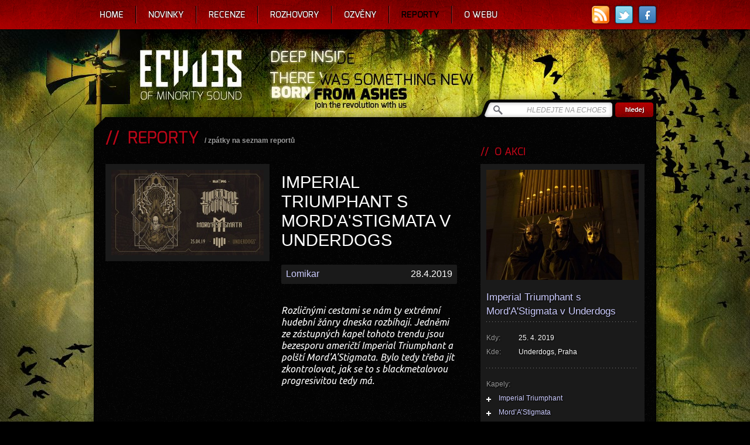

--- FILE ---
content_type: text/html; charset=utf-8
request_url: https://www.echoes-zine.cz/reporty/imperial-triumphant-s-mord-a-stigmata-v-underdogs
body_size: 10250
content:
<!DOCTYPE html PUBLIC "-//W3C//DTD XHTML 1.0 Strict//EN" "http://www.w3.org/TR/xhtml1/DTD/xhtml1-strict.dtd">
<html xmlns='http://www.w3.org/1999/xhtml' lang='cs' xmlns:fb="http://ogp.me/ns/fb#">
  <head>
    <title>Report: Imperial Triumphant s Mord'A'Stigmata v Underdogs</title>    
    <meta http-equiv="content-type" content="text/html; charset=utf-8" />
    <meta http-equiv="content-language" content="cs" />
    <meta http-equiv="content-script-type" content="text/javascript" />
    <meta http-equiv="content-style-type" content="text/css" />
    <meta name="resource-type" content="document" />
    <meta name='keywords' content='echoes, echoes-zine, echoes zine, zine, recenze, novinky, reportáže, rozhovory, metal, rock, hudba, hudební recenze, reportáže z koncertů' />
    <meta name='description' content='Rozličnými cestami se nám ty extrémní hudební žánry dneska rozbíhají. Jedněmi ze zástupných kapel tohoto trendu jsou bezesporu američtí Imperial Triumphant a polští Mord'A'Stigmata. Bylo tedy třeba jít zkontrolovat, jak se to s blackmetalovou progresivitou tedy má.' />
    <meta name="robots" content="index,follow" />
    <meta name="author" content="Ivosch" />
    <meta name="copyright" content="Ivosch, web developer" />
    <link rel="shortcut icon" type="image/x-icon" href="https://www.echoes-zine.cz/favicon.ico" />
    <link rel="image_src" href="https://www.echoes-zine.cz/data/reporty/375.jpg" />    <link rel="image_src" href="https://www.echoes-zine.cz/echoes_fb_thumb.png" />
    <link rel="alternate" type="application/rss+xml" title="RSS" href="https://www.echoes-zine.cz/rss.php" />
        
    <link href='https://fonts.googleapis.com/css?family=Ubuntu:400,700,400italic,700italic&subset=latin,latin-ext' rel='stylesheet' type='text/css'>
    <link rel="stylesheet" type="text/css" media="all" href="https://www.echoes-zine.cz/css/main.css?v=1.7" />
    <link rel="stylesheet" type="text/css" media="all" href="https://www.echoes-zine.cz/css/jqtransform.css" />    
    <link rel="stylesheet" type="text/css" media="all" href="https://www.echoes-zine.cz/css/system/jquery-ui-1.7.2.custom.css" />
    <link rel="stylesheet" type="text/css" media="all" href="https://www.echoes-zine.cz/css/system/system.css" />
    <!--[if lt IE 7]><link rel="stylesheet" type="text/css" media="all" href="css/IE6.css" /><![endif]-->
    <!--[if IE]><link rel="stylesheet" type="text/css" media="all" href="css/IE.css" /><![endif]-->

    <script type="text/javascript" charset="utf-8">          
      web_path = "https://www.echoes-zine.cz";            
      web_logged = 0;
    </script>
    
    <script type="text/javascript" src="https://www.echoes-zine.cz/stuff/jquery-1.8.1.min.js"></script>
    <script type="text/javascript" src="https://www.echoes-zine.cz/stuff/jquery-ui-1.8.7.custom.min.js"></script>
    <script type="text/javascript" src="https://www.echoes-zine.cz/stuff/jquery.jqtransform.js"></script>
    <script type="text/javascript" src="https://www.echoes-zine.cz/stuff/jquery.cycle.all.js"></script>
    <script type="text/javascript" src="https://www.echoes-zine.cz/stuff/jquery.tools.tooltip.min.js"></script>    
    <script type="text/javascript" src="https://www.echoes-zine.cz/stuff/tiny_mce/tiny_mce.js"></script>
    <script type="text/javascript" src="https://www.echoes-zine.cz/stuff/jquery.autocomplete.js"></script>
    <script type="text/javascript" src="https://www.echoes-zine.cz/stuff/jquery.colorbox-min.js"></script>
    <script type="text/javascript" src="https://www.echoes-zine.cz/stuff/jurlp.min.js"></script>
    <script type="text/javascript" src="https://www.echoes-zine.cz/stuff/window.js"></script>
    <script type="text/javascript" src="https://www.echoes-zine.cz/stuff/jquery.js"></script>
    <script type="text/javascript" src="https://www.echoes-zine.cz/stuff/swfobject.js"></script>
    <script type="text/javascript" src="https://www.echoes-zine.cz/stuff/jquery.uploadify.v2.1.0.min.js"></script>    

    <script type="text/javascript">

    var _gaq = _gaq || [];
    _gaq.push(['_setAccount', 'UA-36012960-1']);
    _gaq.push(['_trackPageview']);
  
    (function() {
      var ga = document.createElement('script'); ga.type = 'text/javascript'; ga.async = true;
      ga.src = ('https:' == document.location.protocol ? 'https://ssl' : 'http://www') + '.google-analytics.com/ga.js';
      var s = document.getElementsByTagName('script')[0]; s.parentNode.insertBefore(ga, s);
    })();
  
  </script> 
  </head>
    
  <body>
  <div id="fb-root"></div>
  <script>(function(d, s, id) {
    var js, fjs = d.getElementsByTagName(s)[0];
    if (d.getElementById(id)) return;
    js = d.createElement(s); js.id = id;
    js.src = "//connect.facebook.net/cs_CZ/all.js#xfbml=1";
    fjs.parentNode.insertBefore(js, fjs);
  }(document, 'script', 'facebook-jssdk'));</script>
  
  <div id='windowSystem'><div id='windowTransfer'>
            <img src="https://www.echoes-zine.cz/css/system/transfer.gif" width="43" height="11" alt="Transfer" />
          </div><div id='windowTooltip'> &nbsp;</div><div class='window dragclass' id='win-5'><table cellspacing='0' cellpadding='0' class='window' param='5,170,300,99,1,0,0,-1,-1,300,170,0,0'>
              <tr>
                <td class='windowLT' onmousedown="windowShow('5')">
                </td>
                <td class='windowT' onmousedown="windowShow('5')">
                </td>
                <td class='windowRT' onmousedown="windowShow('5')">
                </td>
              </tr>
              <tr>
                <td rowspan='2' class='windowL' onmousedown="windowShow('5')">
                </td>
                <td rowspan='2' class='windowInner' onmousedown="windowShow('5')">
                    <table cellspacing='0' cellpadding='0' class='windowin' >
                      <tr>
                        <td class='windowiLT'>
                        </td>
                        <td class='windowiT'>
                        </td>
                        <td class='windowiRT'>
                        </td>
                      </tr>
                      <tr>
                        <td class='windowiL'>
                        </td>
                        <td class='windowiC'>
                          <div>
                            <div class='windowT0'><div class='windowT1'></div><div class='windowT2'>&nbsp;&nbsp;Přihlášení&nbsp;&nbsp;</div><div class='windowT3'></div></div>
                          </div>
                          <div id='win-5-inner' class='windowInner'>
                          <div><form method="post" action="" id='window-5-form-login' ><div style='display:none;'><input type='hidden' name='id' value='5' /><input type='hidden' name='form' value='login' /><input type='hidden' name='unique' value='drJqBELfqBlIPfDyGOdJHHESQFri6Y' /></div><div class='window-outer-form'>jméno<br /><input onblur="popupOffF();" onfocus="popupOnF('Zadejte své přihlašovací jméno.','');" value='' type='text'  id='window-5-form-login-login' name='login' class='login win-text' onkeyup="saveForm('5','login','login')" onchange="saveForm('5','login','login')" /><br /><br />heslo<br /><input onblur="popupOffF();" onfocus="popupOnF('Zadejte své přihlašovací heslo.','');" value='' type='password' id='window-5-form-login-pass' name='pass' class='login win-text' onkeyup="saveForm('5','login','pass')" /><br /><a onclick="wOpen('14');" title='zapomenuné heslo'>zapomenuné heslo</a><br /></div><div class='win-button '><div class='win-buttonL'></div><div class='win-buttonC'><input type='submit' name='ok' class='win-button' value='přihlásit se' /></div><div class='win-buttonR'></div></div></form></div>
                        </div>
                      </td>
                      <td class='windowiR'>
                      </td>
                    </tr>
                    <tr>
                      <td class='windowiLB'>
                      </td>
                      <td class='windowiB'>
                      </td>
                      <td class='windowiRB'>
                      </td>
                    </tr>
                  </table>
              </td>
              <td class='windowClose' onmousedown="windowShow('5')">
                <div class='windowClose' onclick="wClose('5')">
                </div>
                <div class='windowMinize' onclick="wMinize('5')">
                </div>
              </td>
              </tr>
              <tr>
                <td class='windowR' id='win-5-banner'>
                </td>
              </tr>
                
              <tr>
                <td class='windowLB' onmousedown="windowShow('5')">
                </td>
                <td class='windowB' onmousedown="windowShow('5')">
                </td>
                <td class='windowRB' onmousedown="windowShow('5')">
                </td>
              </tr>
            </table></div></div>  
  
    <div id="menu-container-out">
      <div id="menu-container-in">
        <div id="menu-container-left"></div>
        <div id="menu-container-right"></div>
        <div class="links">
          <a href="https://www.echoes-zine.cz/rss.php" title="RSS" class="rss"></a>
          <a href="https://twitter.com/echoes_zine" rel="external" title="Twitter" class="twitter"></a>
          <a href="http://www.facebook.com/EchoesZine" rel="external" title="Facebook" class="facebook"></a>          
          <!--a href="http://bandzone.cz/fan/echoes" rel="external" title="Bandzone" class="badzone"></a-->
        </div>        
        <ul id="menu">
          <li><a href='https://www.echoes-zine.cz' title='Home'>Home</a></li><li><a href='https://www.echoes-zine.cz/novinky' title='Novinky'>Novinky</a></li><li><a href='https://www.echoes-zine.cz/recenze' title='Recenze'>Recenze</a></li><li><a href='https://www.echoes-zine.cz/rozhovory' title='Rozhovory'>Rozhovory</a></li><li><a href='https://www.echoes-zine.cz/ozveny' title='Ozvěny'>Ozvěny</a></li><li class='selected'><a href='https://www.echoes-zine.cz/reporty' title='Reporty'>Reporty</a></li><li><a href='https://www.echoes-zine.cz/owebu' title='O webu'>O webu</a></li>    
        </ul>        
      </div>
    </div>
  
    
    <div id="page-container-out">
      <div id="page-container">
        <div id="page-top">
          <h1 class="hide">Echoes zine - recenze rockových a metalových alb</h1>
          <a id="link-home" href="https://www.echoes-zine.cz" title="Echoes - Home"></a>
          <form id="hledej-form" method="get" action="https://www.echoes-zine.cz/hledej">
            <div>
              <input id="string" type="text" name="string" value="HLEDEJTE NA ECHOES" onfocus="if (this.value=='HLEDEJTE NA ECHOES') this.value = ''" onblur="if (this.value=='') this.value = 'HLEDEJTE NA ECHOES'" />
              <input  id="submit" type="submit" value="" />
            </div>
          </form>
        </div>
          
        <div id="page">  
          
          <div class='home-page-box other-page-box ozveny'><div id='page-left'><h2>&nbsp;&nbsp;REPORTY</h2><em>/&nbsp;<a href='https://www.echoes-zine.cz/reporty' title=''>zpátky na seznam reportů</a></em><div class='clear'><div id='ozveny-image'><img alt='Imperial Triumphant s Mord'A'Stigmata v Underdogs' src='/data/reporty/375.jpg' /></div><div id='ozveny-hlavicka'><h3>Imperial Triumphant s Mord'A'Stigmata v Underdogs</h3><div class='bottom'><div class='hlavicka-box'><span class='jmeno'><a href='https://www.echoes-zine.cz/owebu/lomikar' title='Lomikar'>Lomikar</a></span><span class='datum'>28.4.2019</span></div><div id='verdikt'>Rozličnými cestami se nám ty extrémní hudební žánry dneska rozbíhají. Jedněmi ze zástupných kapel tohoto trendu jsou bezesporu američtí Imperial Triumphant a polští Mord'A'Stigmata. Bylo tedy třeba jít zkontrolovat, jak se to s blackmetalovou progresivitou tedy má.</div></div></div><div id='ozveny-text' class='clanek-text clear'><p>Nějako se nám toho blacku naživo tento rok zatím nedostává, alespoň já mám ten pocit. Je tedy třeba doplňovat poloprázdnou sklenici i kdejakými jeho odvozeninami, jež se snaží pošlapat půdu naší domoviny svými nesvatými slovy a podladěnými kytarami. Přijal jsem tak pozvání dvou zástupců alternativnější lóže onoho černého žánru - polské atmosfériky <strong>Mord'A'Stigmata </strong>a&nbsp;newyorské genetické inženýry <strong>Imperial Triumphant</strong>, jimž se podařilo vyšlechtit prapodivný organismus, spojující v sobě DNA jak black metalu, tak jazzu. Ti se ke svému kázání sešli ve vyhlášeném sídle neřesti, pražském klubu Underdogs.</p>
<p>&nbsp;</p>
<p>Osobně mě koncert zajímal zejména kvůli prvně jmenovaným, jejichž album<em> Hope</em> si k mé přízni nacházelo cestu poměrně dlouho a několikrát bylo odloženo, než jsem zjistil, že klíčem k němu není soustředěný poslech, ale naopak svoje momenty odhalí mimoděk, když je spíše puštěné na pozadí, kdy člověk často přemýšlí o něčem jiném. Postupně si tak kapela postupně skrze rozličné další znenadání se objevivší pasáže rozšiřovala díru do mé hlavy, než jsme se dostali na úroveň silného vzájemného respektu. Sám jsem zvědavý, jak náš vztah pozvedne jejich album nové, které vydali teprve na začátku dubna.</p>
<p>&nbsp;</p>
<p><strong>Imperial Triumphant</strong> na druhou stranu mluví úplně jinou řečí než moje estetické vědomí. Já a jazz jsme se spolu několikrát snažili podepsat mírovou dohodu, ale vždycky během vyjednávání jedna ze stran porušila její podmínky a tedy konflikt stále trvá a jako nepřátelé se sice respektujeme, ale spojenci nikdy nebudeme. No a kombinace black metalu s jazzem mi ve světle tohoto přiznání přijde zkrátka jako bejkovina srovnatelná se snahou spisovatele Augusta Strindberga, jež byl přistižen, jak vyfukuje kouř z dýmky do umyvadla s vodou, zkoušeje, zda touto cestou nevznikne zlato. A stejně tak jako můžeme jeho obhájit tím, že přeci byl prvním, kdo takto experimentálním způsobem dokázal, že vyfukováním kouře z dýmky do umyvadla z vodou zlato nevznikne, tak i já budu rád svědkem existence tohoto slepého ramena blackmetalového vývoje, abych jednou mohl říkat, že jsem u toho byl.</p>
<p>&nbsp;</p>
<p>Návštěvnost v klubu byla střídmá, circa 50 až 60 lidí, což já nikdy vlastně nevím, jestli je v rámci zvyklostí u těchto kapel mnoho či málo. Říkám si však, že pokud chtějí mít na koncertech návaly, měly si vybrat jiný hudební žánr. Počet posluchačů se samosebou dobře maskuje figlem spočívajícím v zakouření celého prostoru, který tam může ukrývat jednoho až sto deset diváků, aniž by si toho kdokoli všiml. <strong>Mord'A'Stigmata</strong> tuto přípravu nepodcenili a již před začátkem vystoupení nebylo zpředu pódia vidět prakticky na bicí. Což byla trocha škoda, protože práce s nimi je jedním z význačných rysů kapely. Vzhledem k pomalu se trousícím posluchačům jsem si při začátku řekl, že bude třeba kapelu trošku podpořit a odmával jsem si koncert pěkně před pódiem, což sice není pohodlná pozice, pokud vám jde o zvuk (bicí hodně přeřvou), ale můžete si jej alespoň domýšlet při sledování pohybů prstů na nástrojích a nohách na efektech.&nbsp;</p>
<p>&nbsp;</p>
<p>Práce <strong>Mord'A'Stigmata</strong> s nástroji je specifická v tom, že jakkoli mají dvě kytary, tak v zásadě žádná neplní nutně roli rytmickou a obě na sebe obvykle plynule navazují táhlými melodiemi, často protřepaný rozličnými zjemňujícími efekty. Zřídkady jsme se dočkali vyloženě úderných pasáží a blastbeatu snad jen dvakrát, přičemž zrovna to byla věc, kterou bych ve svém naladění ocenil nejvíce. Vlastně celý set byl, podobně jako jejich zmíněné album <em>Hope</em>, ve znamení hledání momentu. Všechno kolem a mezitím bylo jakoby nabírání sil k němu. Ten moment jsem pocítil nejvíce v těch nejagresivnějších pasážích či ve chvílích, kdy se vokál přepl do čistého volání, které svoji intenzitou rozhodně překonávalo dosavadní growl.</p>
<p>&nbsp;</p>
<p>Krátká pauza, drobné přestavování pódia, nějaké ty šolíchanice se zvukem a již vcházely vysoké postavy se zlatými maskami na pódium, které bylo pro jejich účely speciálně nasvícené malými bodovými světly ze spodních rohů. Nehybné, lesknoucí se tváře obemknuté kápěmi, stoicky přehlížející publikum by dle popisu mohly znít jako trochu laciný vizuální overkill pro fanoušky <strong>Bathusky</strong>, leč zejména v kombinaci s výškou a štíhlostí hudebníků jejich projev nepřestával být až do konce vizuálně působivý. A vlastně mě i potěšili, když se set zahájili poctivou sypanicí, která byla ještě uspokojivě nahlas a vlastně celý první song jsem si docela užil, až jsem začal uvažovat, zdali si jít na příď nehodit trochu hlavou. Leč u písně druhé už jsem se zchladil - disharmonické kytarové vyhrávky s šustícími a cinkajícími jazzovými bicími přebraly kontrolu a já tomu nějak přestal rozumět. Navíc jsem nemohl setřást dojem, že bubeník do toho v pasážích, kdy se ruka kytaristy motala po nástroji v gordické vyhrávce, zbytečně moc řeže. Což ono zase chápu, že čechrat bicí v masce Ludvíka XIV. není nejvděčnější práce pod reflektorem, ale pravidlo nejkratší zápalky se zkrátka musí respektovat.&nbsp;</p>
<p>&nbsp;</p>
<p>Nejpoučnějším elementem pro mě sledovat fanoušky<strong> Imperialů</strong>, prožívajících songy, ve kterých jsem se já vůbec nebyl schopný vyznat, natož pochopit, co po mě vlastně chtějí. Když jsem si pro sebe poněkolikátý tiše zašeptal "Co se to kurva děje?", jiní extaticky hrozili vzduchu v euforickém vypětí. A já s tím nemám nejmenší problém. Black metal se zase zkusil s kapelou<strong> Imperial Triumphant</strong> podívat někam, kde doposud moc nebyl a za tuhle jeho dobrodružnou povahu ho mám rád. I když ho nemusím následovat zase všude. Na další seanci s polskými<strong> Mord'A'Stigmata</strong> se každopádně určitě zastavím.&nbsp;</p>
<p>&nbsp;</p>
<hr />
<p>&nbsp;</p>
<p><em>Redaktorovi Echoes byla na koncert udělena akreditace pořadatelskou agenturou</em> <a title="facebook" href="https://cs-cz.facebook.com/heartnoizepromotion/" target="_blank">Hearnoize Promotion</a>.</p></div><br /><div class="fb-like" data-send="false" data-layout="button_count" data-width="200" data-show-faces="false" data-font="arial" data-colorscheme="dark"></div><div class="tw-like"><a href="https://twitter.com/share" class="twitter-share-button" data-lang="cs">Tweet</a></div><div class="clear"></div><script>!function(d,s,id){var js,fjs=d.getElementsByTagName(s)[0];if(!d.getElementById(id)){js=d.createElement(s);js.id=id;js.src="https://platform.twitter.com/widgets.js";fjs.parentNode.insertBefore(js,fjs);}}(document,"script","twitter-wjs");</script><hr /><div id='diskuze'><h3>&nbsp;&nbsp;DISKUZE K REPORTU</h3><div id='diskuze-inner'><form method="post" action="#diskuze" id='window-10-form-diskuse'  class="web_form"><div style='display:none;'><input type='hidden' name='id' value='10' /><input type='hidden' name='form' value='diskuse' /><input type='hidden' name='unique' value='pBsZqgtjQucdBWiZ5yGGHf29IuAHFe' /></div><input value='reporty' type='hidden' id='window-10-form-diskuse-module' name='module' /><input value='375' type='hidden' id='window-10-form-diskuse-idm' name='idm' /><input value='0' type='hidden' id='window-10-form-diskuse-reply' name='reply' /><input value='0' type='hidden' id='window-10-form-diskuse-check1' name='check1' /><input value='1' type='hidden' id='window-10-form-diskuse-check2' name='check2' /><input value='' type='hidden' id='window-10-form-diskuse-check3' name='check3' /><input value='jméno' type='text' onfocus="if (this.value=='jméno') this.value = ''" onblur="if (this.value=='') this.value = 'jméno'" id='window-10-form-diskuse-jmeno' name='jmeno' class='jmeno corner4 win-text' onkeyup="saveForm('10','diskuse','jmeno')" onchange="saveForm('10','diskuse','jmeno')" /><div></div><textarea  onfocus="if (this.value=='zpráva') this.value = ''" onblur="if (this.value=='') this.value = 'zpráva'" id='window-10-form-diskuse-text' rows='8' cols='70' name='text' class='text corner4 win-text' onkeyup="saveForm('10','diskuse','text')" >zpráva</textarea><div></div><input type='submit' name='ok' class='odeslat' value='Odeslat' /><input value='' type='text'  id='window-10-form-diskuse-captcha' name='captcha' class='captcha win-text' onkeyup="saveForm('10','diskuse','captcha')" onchange="saveForm('10','diskuse','captcha')" /><div></div><img src='https://www.echoes-zine.cz/captcha.php' class='captcha-img' alt='Kontrolní kód' /><div class='captcha-text'>opište kontrolní kód</div></form><div id='diskuze-prispevky' class='clear'><div class='prispevek'><p class='pjmeno'>Bhut / 30.4.19 10:26<a href='https://www.echoes-zine.cz/reporty/imperial-triumphant-s-mord-a-stigmata-v-underdogs?reply=3211#diskuze' class='right'>odpovědět</a></p><p class='ptext'>Já se musím přiznat, že tomuhle koncertu nešlo odolat. A tak jsem se v té mlze úspěšně skryl a vlastně ani Lomikara nepoznal. Vzhledem k tomu, že jsem dopředu doma poctivě cvičil v rytmu posledního alba Mord'A'Stigmata - byl jsem z jejich setu nadšený. Avantgardní vrnění, svižné typicky polské blackové sypanice a v závěru chtivý ambient. Skvělé! S Imperial Triumphant je to složité. Udržet tělo v nějakém rytmu je holý nesmysl, jelikož tempo se tu střídá neskutečně nečekaně. Bicmen obrovsky válel, takhle energického bubeníka jsem dlouho neslyšel (ani neviděl, protože na něj jsem ze svého úhlu vážně neviděl). Když pak vzal do rukou jazzové metly a jemně jimi hladil svou soupravu, byl jsem vážně v transu. Disharmonická rozhádanost s přechytralostí jazzu soupeřila s necitlivým black metalem, který se nechtěl poddávat každému zadarmo. Tohle je fakt divná muzika a jsem velice rád, že se mi líbí. Takže dvoj LP za nelidových (neřku-li nelidských) 700,- jsem prostě musel mít. Musím vypíchnout pořadatelskou prozřetelnost, která se projevila tím, že nevsunula do nevšedního večera žádný support. Takže se obě kapely krásně po hodině vystřídaly a já mohl ve 22.30 z klubu vyrazit hezky domů. </p></div></div></div></div></div></div><div id='page-right'><h3>&nbsp;&nbsp;O AKCI</h3><div  class='mbox'><p><img alt='Imperial Triumphant s Mord'A'Stigmata v Underdogs' src='/data/reporty/375_smallC.jpg' /><h4>Imperial Triumphant s Mord'A'Stigmata v Underdogs</h4><hr /><span class='header'>Kdy:</span>25. 4. 2019<br /><span class='header'>Kde:</span>Underdogs, Praha<br /><hr /><span class='header'>Kapely:</span><br /><a rel='external' class='blue' href='https://www.metal-archives.com/bands/Imperial_Triumphant/3540255740' title='Imperial Triumphant'>Imperial Triumphant</a><br /><a rel='external' class='blue' href='http://www.metal-archives.com/bands/Mord%27A%27Stigmata/37654' title='Mord’A’Stigmata'>Mord’A’Stigmata</a></p></div><br /><br /><h3>&nbsp;&nbsp;SOUVISEJÍCÍ RECENZE</h3><a href='https://www.echoes-zine.cz/recenze/imperial-triumphant-goldstar' class='sbox'><img alt='Imperial Triumphant - Goldstar' src='/data/alba/4328.jpg' /><p class='kapela nowrap'>Imperial Triumphant</p><p class='album nowrap'>Goldstar</p><hr /><div class='name nowrap'>Victimer</div><div class='date'>15.5.2025</div><div class='com'>0</div></a><a href='https://www.echoes-zine.cz/recenze/mord-a-stigmata-dreams-of-quiet-places' class='sbox'><img alt='Mord’A’Stigmata - Dreams Of Quiet Places' src='/data/alba/2867.jpg' /><p class='kapela nowrap'>Mord’A’Stigmata</p><p class='album nowrap'>Dreams Of Quiet Places</p><hr /><div class='name nowrap'>Bhut</div><div class='date'>29.6.2019</div><div class='com'>1</div></a><a href='https://www.echoes-zine.cz/recenze/imperial-triumphant-vile-luxury' class='sbox'><img alt='Imperial Triumphant - Vile Luxury' src='/data/alba/2597.jpg' /><p class='kapela nowrap'>Imperial Triumphant</p><p class='album nowrap'>Vile Luxury</p><hr /><div class='name nowrap'>Garmfrost</div><div class='date'>16.8.2018</div><div class='com'>1</div></a><br /><br /><h3>&nbsp;&nbsp;DALŠÍ REPORTY</h3><a href='https://www.echoes-zine.cz/reporty/breznovy-koncertni-dvojreport' class='sbox'><img alt='Březnový koncertní dvojreport ' src='/data/reporty/506_smallB.jpg' /><p class='kapela nowrap'>Březnový koncertní dvojreport </p><p class='album nowrap'>6.3. - 13.3.25, Punctum, Café v lese</p><hr /><div class='name nowrap'>Lomikar</div><div class='date'>18.4.2025</div><div class='com'>0</div></a><a href='https://www.echoes-zine.cz/reporty/power-grindcore-5' class='sbox'><img alt='Power Grindcore 5' src='/data/reporty/324_smallB.jpg' /><p class='kapela nowrap'>Power Grindcore 5</p><p class='album nowrap'>20.4.18, Brno - Kabinet MÚZ</p><hr /><div class='name nowrap'>Grindsnake</div><div class='date'>23.4.2018</div><div class='com'>1</div></a><a href='https://www.echoes-zine.cz/reporty/50-let-klubu-007-esgmeq-f-v-t-v-r-e-0-manon-meurt' class='sbox'><img alt='50 let Klubu 007 (Esgmeq, F V T V R E, ±0, Manon Meurt)' src='/data/reporty/391_smallB.jpg' /><p class='kapela nowrap'>50 let Klubu 007 (Esgmeq, F V T V R E, ±0, Manon Meurt)</p><p class='album nowrap'>13.9. - 16.9.19, Klub 007, Praha</p><hr /><div class='name nowrap'>Lomikar</div><div class='date'>20.9.2019</div><div class='com'>0</div></a><a href='https://www.echoes-zine.cz/reporty/anti-human-fest-vol-xiii' class='sbox'><img alt='Anti-Human Fest vol. XIII' src='/data/reporty/230_smallB.jpg' /><p class='kapela nowrap'>Anti-Human Fest vol. XIII</p><p class='album nowrap'>9.4.16, Praha, Modrá Vopice</p><hr /><div class='name nowrap'>Bhut</div><div class='date'>14.4.2016</div><div class='com'>0</div></a><a href='https://www.echoes-zine.cz/reporty/bell-witch-ortega' class='sbox'><img alt='Bell Witch, Ortega' src='/data/reporty/201_smallB.jpg' /><p class='kapela nowrap'>Bell Witch, Ortega</p><p class='album nowrap'>6.11.15, Praha, Žižkostel / sklepení</p><hr /><div class='name nowrap'>Bhut</div><div class='date'>10.11.2015</div><div class='com'>0</div></a><a href='https://www.echoes-zine.cz/reporty/killing-joke-a-turbowolf-v-klubu-roxy' class='sbox'><img alt='Killing Joke a Turbowolf v klubu Roxy' src='/data/reporty/346_smallB.jpg' /><p class='kapela nowrap'>Killing Joke a Turbowolf v klubu Roxy</p><p class='album nowrap'>21.10.18, Klub Roxy</p><hr /><div class='name nowrap'>Lomikar</div><div class='date'>24.10.2018</div><div class='com'>0</div></a><a href='https://www.echoes-zine.cz/reporty/skeletal-remains' class='sbox'><img alt='Skeletal Remains' src='/data/reporty/497_smallB.jpg' /><p class='kapela nowrap'>Skeletal Remains</p><p class='album nowrap'>26.5.15, Praha, Modrá Vopice</p><hr /><div class='name nowrap'>redakce</div><div class='date'>31.5.2015</div><div class='com'>0</div></a><a href='https://www.echoes-zine.cz/reporty/obscene-extreme-2017-sobota' class='sbox'><img alt='Obscene Extreme 2017 - sobota' src='/data/reporty/294_smallB.jpg' /><p class='kapela nowrap'>Obscene Extreme 2017 - sobota</p><p class='album nowrap'>8.7.17, Trutnov - Bojiště</p><hr /><div class='name nowrap'>Grindsnake</div><div class='date'>16.7.2017</div><div class='com'>0</div></a></div><div class='clear'></div></div><h2 class='nadpis-novinky'>&nbsp;&nbsp;NOVINKY VE ZKRATCE <em>&nbsp;/&nbsp;&nbsp;<a href='https://www.echoes-zine.cz/novinky'>další novinky</a></em></h2><div id='home-page-novinky'><a href='https://www.echoes-zine.cz/novinky#news-6903' class='box font-shadow '><span class='date'>2.2.2026</span><h3>Ksanax & the Spicy Lords vydali svůj LP debut</h3><p>Kol&iacute;nsk&aacute; kapela Ksanax &amp; the Spicy Lords&nbsp;hraj&iacute;c&iacute; psychedelick&yacute; rock vydala zkraje roku svůj dlouhohraj&iacute;c&iacute; debut, kter&yacute; nav&aacute;zal na krat&scaron;&iacute; desku&nbsp;EP 2022...</p></a><a href='https://www.echoes-zine.cz/novinky#news-6902' class='box font-shadow '><span class='date'>31.1.2026</span><h3>Threat Signal s novou deskou</h3><p>Kanad&scaron;t&iacute; Threat Signal přich&aacute;z&iacute; po dev&iacute;ti letech s novou nahr&aacute;vkou. Album Revelations vych&aacute;z&iacute; 27. března u Agonia Records. ZDE si můžete pustit prvn&iacute; ...</p></a><a href='https://www.echoes-zine.cz/novinky#news-6901' class='box font-shadow '><span class='date'>30.1.2026</span><h3>Videoklip Streetmachine</h3><p>Dom&aacute;c&iacute; HC/metalov&aacute; kapela&nbsp;Streetmachine zveřejnila nov&yacute; videoklip ke skladbě Nen&aacute;vid&iacute;m - klikejte na youtube.</p></a><a href='https://www.echoes-zine.cz/novinky#news-6900' class='box font-shadow '><span class='date'>29.1.2026</span><h3>Maggod míří na kazetu</h3><p>Deska old-schoolov&eacute;ho death metalu Salvation Denied od pražsk&yacute;ch Maggod zam&iacute;ř&iacute; d&iacute;ky L'inphantile collective na kazetu, a to v n&aacute;kladu pouh&yacute;ch 100 ks. ...</p></a><a href='https://www.echoes-zine.cz/novinky#news-6899' class='box font-shadow last'><span class='date'>29.1.2026</span><h3>Sleeping Deficit se hlásí...</h3><p>... a to s nov&yacute;m albem&nbsp;Path, kter&eacute; teď v lednu vych&aacute;z&iacute; na CD u L'inphantile Collective. Co potřebujete vědět? Tiskovka prav&iacute;, že:&nbsp;Album představuje z&aacute;...</p></a><div class='clear'></div></div>                                                                                  
        </div>
        <div id="page-bottom">
          <div id="page-bottom-light"></div>
        </div>
        
        
        <div id="foot">
          <div class="box-info">
            <p>© ECHOES 2012, All Rights Reserved</p>
            <p>Logo & web design by © <a href="http://www.coroflot.com/ondrejhauser" rel="external" title="Ondrej Hauser">Ondrej Hauser</a></p>
            <p>Code by <a href="http://www.ivosch.cz" rel="external" title="Ivosch">Ivosch</a></p>
            <p>Runs on © iSys</p>
            <a href="https://www.echoes-zine.cz/rss.php" title="RSS" class="rss"></a>
            <a href="https://twitter.com/echoes_zine" title="Twitter" rel="external" class="twitter"></a>
            <a href="http://www.facebook.com/EchoesZine" title="Facebook" rel="external" class="facebook"></a>          
            <!--a href="http://bandzone.cz/fan/echoes" title="Bandzone" rel="external" class="badzone"></a-->
          </div>
          <div class="box-contact">
            <p class="phone">+420 734 300 619</p>
            <p class="email"><a href="emailto:ahoj@echoes-zine.cz" title="ahoj@echoes-zine.cz">ahoj@echoes-zine.cz</a><br /></p>
            <p class="login"><a href='https://www.echoes-zine.cz/login' title='login'>login</a></p>
          </div>
          <div class="box-copyright">
            <p class="white">Všechny články a recenze na stránkách <a href="http://echoes-zine.cz" title="echoes-zine.cz">echoes-zine.cz</a> podléhají licenci <a rel="external" href="http://creativecommons.org/licenses/by-sa/3.0/deed.cs" title="Creative Commons">Creative Commons</a></p>
            <p>Uveďte autora-Neužívejte dílo komerčně-Nezasahujte do díla 3.0 Unported.</p>
          </div>
        </div>
          
      </div>
               
            <div id='window-bottom-none' data='w69Nz'><script type="text/javascript">windowSet(5,170,300,99,1,0,0,-1,-1,300,170,0,0);
Drag.init(5);
</script></div>    
    </div>
            

</body>
</html>

--- FILE ---
content_type: application/javascript
request_url: https://www.echoes-zine.cz/stuff/window.js
body_size: 11439
content:
//-----------------------------------------------
//  iSys
//  Ivan Dekan, 2010
//-----------------------------------------------


// Zindex prvniho otevreneho okna
var windowZIndex;
windowZIndex = 100;

// pole parametru hlavniho panelu
var wBoard = new Array();

// rozliseni okna prohlizece
var size = wSize();

// prenos dat AJAXem
var transfer = 0;

// animace objektu, dokud neskonci jedna, neni povolena zadna dalsi
var scroll = 0;


// casovac vyhledavani
var searchTimer;
var searchTimerOn = 0;

// prodleva po stitsku klavesy do zacatku vyhledavani v tabulce [ms]
var delayToStartSearching = 500;

// pole aktvnich stranek tabulek
var activeTablePage = new Array();

// pole pro vypomoc k serazovani u tabulek
var TableSorting = new Array();

// pole parametru oken
var wWindow = new Array();

var uploadify_form_id = "";
var uploadify_window_id = "";

// file manager
var fm_id_to_close = "";
var fm_id_to_refresh = "";

//----------------------------------------------------------------

// prepocet rozliseni okna prohlizece pri zmene jeho velikosti
window.onresize = windowResize;

// inicializace textoveho wysiwyg editoru tinyMCE
//if (web_logged) tinyMCEinit();

//----------------------------------------------------------------


function uploadForm(id,f,idg){
  uploadify_form_id = f;
  uploadify_window_id = id; 
  jQuery('#uploadify').uploadifySettings('folder','/data/photogallery/'+idg+'/temp');
  jQuery('#uploadify').uploadifyUpload();
}

function uploadFormSend(){
  var form = document.getElementById('window-' + uploadify_window_id + '-form-' + uploadify_form_id);  
  form.submit();
}

function fm_uploadFiles(idfm,idclose,path){
  
  fm_id_to_refresh = idfm;
  fm_id_to_close = idclose; 
  jQuery('#fmUploadID').uploadifySettings('folder',path);
  jQuery('#fmUploadID').uploadifyUpload();
  
}

function fm_uploadComplete(){
     
  wClose(fm_id_to_close);
  wAJAX('wOpen', fm_id_to_refresh + ":main", 'win-' + fm_id_to_refresh + '-inner');
}

// nastaveni parametru oken ke kterym ma uzivatel pravo
function windowSet(id,height,width,zindex,show,visible,resize,top,left,min_width,min_height,max_width,max_height){

      wWindow['win-' + id] = new Array();
      wWindow['win-' + id]['height'] = height;
      wWindow['win-' + id]['width'] = width; 
      wWindow['win-' + id]['zindex'] = zindex;
      wWindow['win-' + id]['show'] = show;
      wWindow['win-' + id]['visible'] = visible;
      wWindow['win-' + id]['resize'] = resize;
      wWindow['win-' + id]['top'] = top;
      wWindow['win-' + id]['left'] = left;
      //wWindow['win-' + id]['ico'] = ico;
      wWindow['win-' + id]['min_width'] = min_width;
      wWindow['win-' + id]['min_height'] = min_height;
      wWindow['win-' + id]['max_width'] = max_width;
      wWindow['win-' + id]['max_height'] = max_height;
      //wWindow['win-' + id]['title'] = title;      
}

function windowSetFromAJAX(id){
  var attr = $('#win-'+ id + ' table').attr("param");
  var attrA = attr.split(',');  
  windowSet(parseInt(attrA[0]), parseInt(attrA[1]), parseInt(attrA[2]), parseInt(attrA[3]), parseInt(attrA[4]), parseInt(attrA[5]), parseInt(attrA[6]), parseInt(attrA[7]), parseInt(attrA[8]), parseInt(attrA[9]), parseInt(attrA[10]), parseInt(attrA[11]), parseInt(attrA[12]));
}

// vrati pocet prvku v poli
function count(array){
  var c = 0;
  for(i in array)
    if(array[i] != undefined) c++;
  return c;
}


// funkce volana pri zmene velikosti okna, vsechny aktivni okna posune umerne ke zmene velikosti okna prohlizece a ulozi nove pozice na server
function windowResize(){
  var newsize = wSize();  
  for (var i in wWindow){
    if (document.getElementById(i) != null && wWindow[i]['show']){
		  obj = document.getElementById(i)
      y = parseInt(obj.style.top + 0);
		  x = parseInt(obj.style.left + 0);
      newy = Math.round((y/size[1])*newsize[1]);
      newx = Math.round((x/size[0])*newsize[0]);
    
      obj.style.top =  newy + "px";
      obj.style.left =  newx + "px";
      k=i.split("-");
  
      wAJAX('set','window.' + k[1] + '.top:' + newy + '%%%window.' + k[1] + '.left:' + newx);
    }
  }
  size = newsize;
  if (document.getElementById('windowBoard') != null){
    obj = document.getElementById('windowBoard');
    boardW = obj.clientWidth;  
    obj.style.left = Math.round((size[0]/2) - (boardW/2)) + "px";
  }
}


// inicialice hlavniho panelu - zarovnani na stred, v pripade potreby nastaveno "alway on top"
function boardInit(){
  if (!document.getElementById('windowBoard')) return null;
  obj = document.getElementById('windowBoard');
  objC = document.getElementById('windowBoardCenter');
  if(!wBoard["aot"]) obj.onmousedown = boardShow;

  centerW = objC.clientWidth;
  boardW = obj.clientWidth;
  obj.style.left = Math.round((size[0]/2) - (boardW/2)) + "px";
  if(wBoard["aot"]){
    obj.style.zIndex = 99999;
  } else {
    obj.style.zIndex = wBoard["zindex"];
  }
  if((windowZIndex<wBoard["zindex"]) && wBoard["aot"] != "1") windowZIndex=wBoard["zindex"];
}

// funkce vrati rozliseni vnitrniho okna prohlizece
function wSize() {
  var myWidth = 0, myHeight = 0;
  if( typeof( window.innerWidth ) == 'number' ) {
    myWidth = window.innerWidth;
    myHeight = window.innerHeight;
  } else if( document.documentElement && ( document.documentElement.clientWidth || document.documentElement.clientHeight ) ) {
    myWidth = document.documentElement.clientWidth;
    myHeight = document.documentElement.clientHeight;
  } else if( document.body && ( document.body.clientWidth || document.body.clientHeight ) ) {
    myWidth = document.body.clientWidth;
    myHeight = document.body.clientHeight;
  }
  return [myWidth, myHeight];
}

// zobrazi hlavni panel (zvyseni Zindexu)
function boardShow(){
  windowShow('windowBoard');
}

// prekryvani oken, parametrem je ID okna pripadne 'windowBoard' - hlavni panel, zobrazeni minimalizovaneho okna (visible = 0)/ presun okna do popredi
function windowShow(id){
  if (id == "windowBoard") {
    if (!document.getElementById('windowBoard')) return null;
    obj = document.getElementById('windowBoard');
  } else {
  
    if (!document.getElementById('win-' + id)) return null;
    obj = document.getElementById('win-' + id);
    $(".autocomplete-w1 .autocomplete").hide();
  }
  
  //alert("ok" +wWindow['win-' + id]['visible']);
  
  if (id!='windowBoard'){
    wWindow['win-' + id]['visible'] = 1;
    obj.style.visibility = 'visible';
    wAJAX('set','window.' + id + '.visible:1');
  }
  
  if (obj.style.zIndex<windowZIndex) {
  obj.style.zIndex = ++windowZIndex;
  
  if(id=='windowBoard'){
  wAJAX('set','board.zindex:' + windowZIndex);
  } else {
  wAJAX('set','window.' + id + '.zindex:' + windowZIndex); }
  } 
}	


// ------------ inicializace okna - nastaveni rozmeru, pozice a funce "Drag and Drop" - presun okna
var Drag = {

	obj : null,

		init : function(id, resize, width, height, zindex, mytop, myleft)
	{
	  
    if (!document.getElementById('win-' + id)) return null;
		o = id != null ? document.getElementById('win-' + id + "-banner") : null;
    //alert ("-" + id + "-");    
    o.root = id != null ? document.getElementById('win-' + id) : null;
    if (wWindow['win-' + id]['visible'] == 0) o.root.style.visibility = "hidden";
    o.root.style.display = "block";
    o.onmousedown	= Drag.start;
    o.myid = id;
    id = 'win-' + id;
    
    //alert (wWindow[id]['left']);
    
    // nastaveni rozmeru okna a zIndexu
    boxW =  wWindow[id]['width'] + 44;
    boxH = wWindow[id]['height'] + 22;
    o.root.style.width = boxW + "px";
    o.root.style.height = boxH + "px";
    o.root.style.zIndex = wWindow[id]['zindex'];
    if(windowZIndex < wWindow[id]['zindex']) windowZIndex = wWindow[id]['zindex'];                
    
    if( wWindow[id]['resize'] == 1)
      o.style.height = (boxH - 93) + "px";
    else
      o.style.height = (boxH - 71) + "px";
    document.getElementById(id + "-inner").style.width = (boxW - 58) + "px";
    document.getElementById(id + "-inner").style.height = (boxH - 36) + "px";     
    
    // nastaveni pozice            
		if(wWindow[id]['left'] == -1) wWindow[id]['left'] = Math.round(size[0]/2 - boxW/2);
		if(wWindow[id]['top'] == -1) wWindow[id]['top'] = Math.round(size[1]/2 - boxH/2);
          
    o.root.style.top =  wWindow[id]['top'] + "px";
    o.root.style.left =  wWindow[id]['left'] + "px";
      
		// ulozeni na server
		wAJAX('set','window.' + o.myid + '.top:' + parseInt(o.root.style.top) + '%%%window.' + o.myid + '.left:' + parseInt(o.root.style.left));
    if (wWindow[id]['resize'] == 1) Resize.init(o.myid);
      
  },
  
  // zacatek presunu okna, ulozeni pozice okna a mysi
	start : function(e)
	{
    var o = Drag.obj = this;
		windowShow(o.myid);
		
		e = Drag.getE(e);

		o.lastMouseX	= e.clientX;
		o.lastMouseY	= e.clientY;

		document.onmousemove	= Drag.drag;
		document.onmouseup		= Drag.end;
		return false;
	},
  
  // zmena pozice okna s pohybem mysi
	drag : function(e)
	{
		e = Drag.getE(e);
		var o = Drag.obj;

		var ey	= e.clientY;
		var ex	= e.clientX;
		var y = parseInt(o.root.style.top);
		var x = parseInt(o.root.style.left);
		var nx, ny;

		nx = x + (ex - o.lastMouseX);
		ny = y + (ey - o.lastMouseY);

		if (o.xMapper)		nx = o.xMapper(y)
		else if (o.yMapper)	ny = o.yMapper(x)

    if (ny<0) ny=0;
    if (nx<0) nx=0;
      
		Drag.obj.root.style.left = nx + "px";
		Drag.obj.root.style.top = ny + "px";
  
    Drag.obj.lastMouseX	= ex;
		Drag.obj.lastMouseY	= ey;
		return false;
	},
  
  // konec presunu okna a ulozeni nove pozice na server
	end : function()
	{
	  var o = Drag.obj;
	  wAJAX('set','window.' + o.myid + '.zindex:' + windowZIndex + '%%%window.' + o.myid + '.top:' + parseInt(o.root.style.top) + '%%%window.' + o.myid + '.left:' + parseInt(o.root.style.left));
		wWindow['win-' + o.myid]['zindex'] = windowZIndex;
		wWindow['win-' + o.myid]['top'] = parseInt(o.root.style.top);
		wWindow['win-' + o.myid]['left'] = parseInt(o.root.style.left);
    
    document.onmousemove = null;
		document.onmouseup   = null;
		Drag.obj = null;
	},
  
  // ziskani pozice kurzoru mysi
	getE : function(e)
	{
		if (typeof e == 'undefined') e = window.event;
		if (typeof e.layerX == 'undefined') e.layerX = e.offsetX;
		if (typeof e.layerY == 'undefined') e.layerY = e.offsetY;
		return e;
	}
};

// zmena rozliseni okna - pokud je povoleno
var Resize = {

	obj : null,
  
  // inicializace zmeny rozliseni
	init : function(id)
	{
    o = id != null ? document.getElementById("win-" + id + "-resize") : null;
    o.banner = id != null ? document.getElementById('win-' + id + "-banner") : null;
    o.root = id != null ? document.getElementById("win-" + id) : null;  
    o.myid = id;
    id = "win-" + id;
    
    o.onmousedown	= Resize.start;
    
    o.boxW = document.getElementById(id).clientWidth;
    o.boxH = document.getElementById(id).clientHeight;

  },
  
  // zacatek zmeny rozliseni (po stisknuti tlacitka pro zmenu rozliseni), registrovani udalosti onmousemove a onmouseup, ulozeni pozice kurzoru 
	start : function(e)
	{
		$(".mceLayout .mceIframeContainer").css("visibility","hidden");
    var o = Resize.obj = this;
    windowShow(o.myid);
    
		e = Resize.getE(e);

		o.lastMouseX	= e.clientX;
		o.lastMouseY	= e.clientY;
      
		document.onmousemove	= Resize.resize;
		document.onmouseup		= Resize.end;
    //$(".mceLayout iframe body").onmouseup		= Resize.end;
    
    
		return false;
	},
  
  // zmena rozliseni okna podle rozdilu soucasne pozice kurzoru a minule 
	resize : function(e)
	{
		e = Resize.getE(e);
		var o = Resize.obj;
		
		var ey	= e.clientY;
		var ex	= e.clientX;

		var nx, ny;
    o.boxW = o.root.clientWidth;
    o.boxH = o.root.clientHeight;

		nx = o.boxW + (ex - o.lastMouseX);
		ny = o.boxH + (ey - o.lastMouseY);

		if (o.xMapper)		nx = o.xMapper(y)
		else if (o.yMapper)	ny = o.yMapper(x)

    if (ny < wWindow['win-' + o.myid]['min_height'] + 22 ) ny = wWindow['win-' + o.myid]['min_height'] + 22;
    if (nx < wWindow['win-' + o.myid]['min_width'] + 44) nx = wWindow['win-' + o.myid]['min_width'] + 44;
    
    if (wWindow['win-' + o.myid]['max_height'])
      if (ny > wWindow['win-' + o.myid]['max_height'] + 22 ) ny = wWindow['win-' + o.myid]['max_height'] + 22;
    
    if (wWindow['win-' + o.myid]['max_width'])
      if (nx > wWindow['win-' + o.myid]['max_width'] + 44 ) nx = wWindow['win-' + o.myid]['max_width'] + 44;
    
    inr = document.getElementById('win-' + o.myid + "-inner");
    
    document.getElementById('win-' + o.myid + "-banner").style.height = (ny - 93) + "px";
    document.getElementById('win-' + o.myid + "-inner").style.width = (nx - 58) + "px"; 
		document.getElementById('win-' + o.myid + "-inner").style.height = (ny - 36) + "px";
    Resize.obj.root.style.width = nx + "px";
		Resize.obj.root.style.height = ny + "px";    
  
    Resize.obj.lastMouseX	= ex;
		Resize.obj.lastMouseY	= ey;
		return false;
	},
  
  // konec zmeny rozliseni okna (onmouseup), ulozeni novych rozmeru na do SESSION serveru a do pole wWindow u klienta
	end : function()
	{
	  var o = Resize.obj;
	  
	  wAJAX('set','window.' + o.myid + '.width:' + (parseInt(o.root.style.width) - 44) + '%%%window.' + o.myid + '.height:' + (parseInt(o.root.style.height) - 22) + '%%%window.' + o.myid + '.zindex:' + windowZIndex + '%%%window.' + o.myid + '.top:' + parseInt(o.root.style.top) + '%%%window.' + o.myid + '.left:' + parseInt(o.root.style.left),o.myid);
    wWindow['win-' + o.myid]['width'] = parseInt(o.root.style.width) - 44;
		wWindow['win-' + o.myid]['height'] = parseInt(o.root.style.height) - 22;
		wWindow['win-' + o.myid]['zindex'] = windowZIndex;
    
    document.onmousemove = null;
		document.onmouseup   = null;
		Resize.obj = null;
		//alert ("ok");
	},
  
  // vrati pozice kurzoru
	getE : function(e)
	{
		if (typeof e == 'undefined') e = window.event;
		if (typeof e.layerX == 'undefined') e.layerX = e.offsetX;
		if (typeof e.layerY == 'undefined') e.layerY = e.offsetY;
		return e;
	}
};

//---------------------------- window OPEN /CLOSE ------------------------

// otevreni okna
function wOpen(id){
  if (!($('#win-' + id).length)) $('#windowSystem').append('<div class="window dragclass" id="win-' + id + '"></div>');
  if (wWindow['win-' + id] == undefined) { wWindow['win-' + id] = new Array(); wWindow['win-' + id]['show'] = 0; }
  
  if (wWindow['win-' + id]['show'] == 0){                             // pokud neni otevrene, skryje kontejner, nacte obsah a opet zobrazi
    document.getElementById('win-' + id).style.visibility = 'hidden';    
    wAJAX("wOpen",id);
  }else{
  windowShow(id);                                                     // pokud je otevrene, presunu okno do popredi
  }
}

// otevreni okna s parametry
function wOpen2(id){
  temp = id.split(":");
  if (!($('#win-' + temp).length)) $('#windowSystem').append('<div class="window dragclass" id="win-' + temp + '"></div>');
  if (wWindow['win-' + temp] == undefined) { wWindow['win-' + temp] = new Array(); wWindow['win-' + temp]['show'] = 0; }
  
  if (wWindow['win-' + temp[0]]['show'] == 0){                             // pokud neni otevrene, skryje kontejner, nacte obsah a opet zobrazi
    document.getElementById('win-' + temp[0]).style.visibility = 'hidden';    
    wAJAX("wOpen2",id);
  }else{
  windowShow(temp[0]);                                                     // pokud je otevrene, presunu okno do popredi
  }
}

// znovunacteni okna
function wReOpen(id){
  temp = id.split(":");
  
  if (!($('#win-' + temp[0]).length)) $('#windowSystem').append('<div class="window dragclass" id="win-' + temp[0] + '"></div>');
  if (wWindow['win-' + temp[0]] == undefined) { wWindow['win-' + temp[0]] = new Array(); wWindow['win-' + temp[0]]['show'] = 0; }
  
  wWindow['win-' + temp[0]]['show'] = 0;
  document.getElementById('win-' + temp[0]).style.visibility = 'hidden';    
  wAJAX("wOpen2",id);  
}

// zavreni okna
function wClose(id){
  document.getElementById('win-' + id).style.visibility = 'hidden';
  wWindow['win-' + id]['show'] = 0;                                   // ulozi u klienta
  wAJAX("wClose",id);                                                 // ulozi na server
}

// minimalizace okna
function wMinize(id){
  document.getElementById('win-' + id).style.visibility = 'hidden';
  wWindow['win-' + id]['visible'] = 0;                                // ulozi u klienta
  wAJAX('set','window.' + id + '.visible:0');                         // ulozi na server
}

//---------------------------- SAVE form TO session ------------------------

// po zmene textoveho pole/inputu ulozi hodnotu na server
function saveForm(id, form, name){
  txt = document.getElementById('window-' + id + '-form-' + form + '-' + name);
  wAJAX('set','window.' + id + '.form.' + form + '.' + name + ':' + txt.value); 
}

// po zmene checkboxu ve formulari ulozi hodnotu na server
function saveFormCheckbox(id, form, name){
  txt = document.getElementById('window-' + id + '-form-' + form + '-' + name);
  if (txt.checked == true) value = 1; else value = 0;    
  wAJAX('set','window.' + id + '.form.' + form + '.' + name + ':' + value);   
}

// po zmene Radio ve formulari ulozi hodnotu na server
function saveFormRadio(id, form, name, idr){
  txt = document.getElementById('window-' + id + '-form-' + form + '-' + idr);
  wAJAX('set','window.' + id + '.form.' + form + '.' + name + ':' + txt.value);   
}

// ulozeni obsahu textoveho pole wysiwyg editoru tinyMCE
function saveFormTiny(ids){
  con = tinyMCE.activeEditor.getContent({format : 'raw'});    
  wAJAX('set','window.' + ids + '.form.tiny:' + con);   
}


//--------------------- TABULKY -- vyhledavani -----------

// prodleva pred vyhledavanim v tabulce
function searchInTable(id, name, idi, value){    
  if (searchTimerOn = 1) clearTimeout(searchTimer);   
  searchTimerOn = 1;
  searchTimer = setTimeout("searchInTable2('" + id + "','" + name + "','" + idi + "','" + value + "')",delayToStartSearching);  
}

// ulozeni hledaneho retezce na server a nacteni vysledku do okna
function searchInTable2(id, name, idi, value){
  searchTimerOn = 0;
  wAJAX('set','window.' + id + '.table.' + name + '.searching.' + idi + ':' + value + '%%%window.' + id + '.table.' + name + '.show:2%%%window.' + id + '.table.' + name + '.page:1', 'win-' + id + '-T-' + name + '-up', id + ':' + name);
  activeTablePage[id+"-table-list-"+name] = 1;
}

// serazovani v tabulkach podle ruznych sloupcu vzestupne/sestupne, ulozeni na server a znovunacteni obsahu
function sorttable(id, name, n, o, c){
    
  if(TableSorting[id+"-table-sort-"+name] != undefined) {
    o = TableSorting[id+"-table-sort-"+name];
  } else {
    TableSorting[id+"-table-sort-"+name] = o;
  }
  
  if(TableSorting[id+"-table-sort-h-"+name] != undefined) {
    c = TableSorting[id+"-table-sort-h-"+name];
  } else {
    TableSorting[id+"-table-sort-h-"+name] = c;
  }
  
  nsort = "win-" + id + "-T-" + name + "-sort-" + n;
  osort = "win-" + id + "-T-" + name + "-sort-" + o;
  
  if (document.getElementById(nsort) == null) return null;
  if (document.getElementById(osort) == null) return null;
  
  nsort = document.getElementById(nsort);
  osort = document.getElementById(osort);    
     
  if (n == o){
    if (c == "ASC") { 
      c = "DESC"; 
      nsort.className = 'win-sort-down-active';      
    } else {
      c = "ASC";
      nsort.className = 'win-sort-up-active';
    }
    wAJAX('set','window.' + id + '.table.' + name + '.show:2%%%window.' + id + '.table.' + name + '.sorting_h:' + c, 'win-' + id + '-T-' + name + '-up', id + ':' + name);  
    TableSorting[id+"-table-sort-h-"+name] = c;
  } else {
    nsort.className = 'win-sort-up-active';
    osort.className = 'win-sort-up';
    TableSorting[id+"-table-sort-h-"+name] = "ASC";
    TableSorting[id+"-table-sort-"+name] = n;
    
    wAJAX('set','window.' + id + '.table.' + name + '.show:2%%%window.' + id + '.table.' + name + '.sorting_h:ASC%%%window.' + id + '.table.' + name + '.sorting:' + n, 'win-' + id + '-T-' + name + '-up', id + ':' + name);
  }
    
  }

//-----------------------------------------------------------------------------------------------------------------------------------------------------


// listovani v tabulce s efektem posunu listu
function scrollLines(id, name, i, akt, cnt, over){

  if (scroll) return null;

  if(activeTablePage[id+"-table-list-"+name] != undefined) {
    akt = activeTablePage[id+"-table-list-"+name];
    } else {
    activeTablePage[id+"-table-list-"+name] = akt;
    }



if (i == "+1") i = parseInt(akt) + 1;
if (i == "-1") i = parseInt(akt) - 1;

if (i == akt || i<1 || i>cnt) return null;
ibox = "win-" + id + "-T-" + name + "-inner";
ibox1 = "win-" + id + "-T-" + name + "-inner1";
ibox2 = "win-" + id + "-T-" + name + "-inner2";

if (document.getElementById(ibox) == null) return null;
if (document.getElementById(ibox1) == null) return null;
if (document.getElementById(ibox2) == null) return null;
scroll = 1;

box = document.getElementById(ibox);
box1 = document.getElementById(ibox1);
box2 = document.getElementById(ibox2);

x = parseInt(box.style.top) + 0;
if (isNaN(x) || x == 0) active = 0; else active = 1;

if ( i > akt){
  // posun radku dolu
  if (active) {
      // presun obsahu do horni bunky 
      box1.innerHTML = box2.innerHTML;
      box.style.top = "0px";           
      }
  //activeTablePage[id+"-table-list-"+name]++;
  target = ibox2;
  x = 0;
  end = -box1.clientHeight;
  } else {
  // posun radku nahoru
  if (!active) {
      // presun obsahu do spodni bunky 
      box2.innerHTML = box1.innerHTML;
      box.style.top = -box1.clientHeight + "px";
      }
  target = ibox1;
  //activeTablePage[id+"-table-list-"+name]--;
  x = -box1.clientHeight;
  end = 0;
}


transfer = 1;
wAJAX('set','window.' + id + '.table.' + name + '.page:' + i + '%%%window.' + id + '.table.' + name + '.show:1', target, id + ':' + name);
setTimeout("scrollTableGo(" + end + "," + x + ",30, 'win-" + id + "-T-" + name + "'," + i + "," + akt + "," + cnt + ")",15);
activeTablePage[id+"-table-list-"+name] = i;
}

// po ulozeni cisla stranky a nacteni pozadovane nove stranky (transfer = 0) se aktivuje animace posunu stranek  
function scrollTableGo(end, x, krok, id, i, akt, cnt){

  if (transfer) {
    setTimeout("scrollTableGo(" + end + "," + x + "," + krok + ",'" + id + "'," + i + "," + akt + "," + cnt + ")",15);
    return null
  }
  
  if (x < end && (end-x) % 30 != 0){
    d = x + (end-x) % 30;
    //alert("d-" + d + "-- end-" + end);
    document.getElementById(id + "-inner").style.top = d + "px";
    setTimeout("scrollTableGo(" + end + "," + d + "," + krok + ",'" + id + "'," + i + "," + akt + "," + cnt + ")",15);
    return null;
  } 
  
  if (x > end && (x-end) % 30 != 0){
    d = x - (x-end) % 30;
    document.getElementById(id + "-inner").style.top =  d + "px";
    setTimeout("scrollTableGo(" + end + "," + d + "," + krok + ",'" + id + "'," + i + "," + akt + "," + cnt + ")",15);
    return null;
  }
  
  if (end == x)
    {    
    if (document.getElementById(id + "-listing-up") != null && i == 1) document.getElementById( id + "-listing-up").className = 'winTlistingUpOff';
    if (document.getElementById(id + "-listing-up") != null && i != 1) document.getElementById( id + "-listing-up").className = 'winTlistingUp';
    if (document.getElementById(id + "-listing-down") != null && i == cnt) document.getElementById( id + "-listing-down").className = 'winTlistingDownOff';
    if (document.getElementById(id + "-listing-down") != null && i != cnt) document.getElementById( id + "-listing-down").className = 'winTlistingDown';
    
    if (document.getElementById(id + "-listing-page-" + akt) != null) document.getElementById(id + "-listing-page-" + akt).className = 'winTlistingPageOff';
    if (document.getElementById(id + "-listing-page-" + i) != null) document.getElementById(id + "-listing-page-" + i).className = 'winTlistingPageOn';
    
    //win-2297-T-editgroup_table-down
    //win-2297-T-editgroup_table-listing-page-1
    
    $("#" + id + "-down .winTlistingLeft span").hide();
    $("#" + id + "-down .winTlistingLeft span:first").show();
    $("#" + id + "-down .winTlistingLeft span:last").show();
    $("#" + id + "-down .windows-table-dots").remove();
    if (i > 6) $("#" + id + "-down .winTlistingLeft span:first").after("<span class='windows-table-dots'> ... </span>");
    if (i < (cnt-5)) $("#" + id + "-down .winTlistingLeft span:last").before("<span class='windows-table-dots'> ... </span>");
    for(k = i-4; k <= i+4; k++){
      $("#" + id + "-listing-page-" + k).show();
    }
            
    scroll = 0;
    return null;
    }
  if (end > x)
    x = x + krok;
  else
    x = x - krok;
  document.getElementById(id + "-inner").style.top =  x + "px";
  setTimeout("scrollTableGo(" + end + "," + x + "," + krok + ",'" + id + "'," + i + "," + akt + "," + cnt + ")",15);
  }
  
  

//-----------------------------------------------------------------------------------------------------------------------------------------------------

// prepinani zalozek
function scrollTab(id, name, i, fc){
  if (scroll) return null;
  target = 'win-' + id + '-tab-' + name + '-' + i;
  if (document.getElementById(target) == null) return null;
  if (document.getElementById('win-' + id + '-tab-' + name) == null) return null;
  scroll = 1;
  box = document.getElementById('win-' + id + '-tab-' + name);
  tab = document.getElementById(target);
  i = parseInt(i);
  width = tab.clientWidth;
  widthB = box.clientWidth;
  num = widthB/width;
  left = -parseInt(box.style.left) + 0;
  akt = (left/width) + 1;
  end = (i - 1) * width;
  if (end == left)
  {
    scroll = 0;
    return null;
  }
  // ulozeni nove aktivni zalozky
  wAJAX('set','window.' + id + '.tab.' + name + ':' + i);

    if (i < akt)
    {
        target = 'win-' + id + '-tab-' + name + '-' + (akt - 1);
        end = left - width;  
    } else {
        target = 'win-' + id + '-tab-' + name + '-' + (akt + 1);
        end = left + width;
    }

transfer = 1;
wAJAX('wOpen', id + ':' + fc, target);
setTimeout("scrollTabGo(" + end + "," + left + ",30,'win-" + id + '-tab-' + name + "'," + i + "," + akt + ")",100);

}

// animace posunu zalozek (po nacteni obsahu vybrane zalozky se spusti animace)
function scrollTabGo(end, left, krok, id, i, akt){

  if (transfer) {
    setTimeout("scrollTabGo(" + end + "," + left + "," + krok + ",'" + id + "'," + i + "," + akt + ")",100);
    return null
  }
  
  if (left < end && (end-left) % 30 != 0){
    d = left + (end-left) % 30;
    if (document.getElementById(id) != null) document.getElementById(id).style.left = "-" + d + "px";
    setTimeout("scrollTabGo(" + end + "," + d + "," + krok + ",'" + id + "'," + i + "," + akt + ")",15);
    return null;
  } 
  
  if (left > end && (left-end) % 30 != 0){
    d = left - (left-end) % 30;
    if (document.getElementById(id) != null) document.getElementById(id).style.left = "-" + d + "px";
    setTimeout("scrollTabGo(" + end + "," + d + "," + krok + ",'" + id + "'," + i + "," + akt + ")",15);
    return null;
  }
  
  if (end == left)
    {
    if (Math.abs(i-akt) > 1)
      {
      obj = document.getElementById(id + '-' + i);
      if (i < akt)
      {
        if (document.getElementById(id + '-' + (akt - 1)) != null) obj.innerHTML = document.getElementById(id + '-' + (akt - 1)).innerHTML;      /// ???!!!
        document.getElementById(id + '-' + (akt-1)).innerHTML = "<br />";
      } else {
        if (document.getElementById(id + '-' + (akt + 1)) != null)obj.innerHTML = document.getElementById(id + '-' + (akt + 1)).innerHTML;
        document.getElementById(id + '-' + (akt+1)).innerHTML = "<br />";
      }
      obj = document.getElementById(id + '-' + i);
      if (document.getElementById(id) != null) document.getElementById(id).style.left = "-" + ((i-1) * obj.clientWidth) + "px";      
      }
      
    if (document.getElementById(id + '-t' + akt) != null) document.getElementById( id + '-t' + akt).className = 'windowTab';
    if (document.getElementById(id + '-t' + i) != null) document.getElementById( id + '-t' + i).className = 'windowTabActive';
    scroll = 0;
    windowStuffInit();    
    return null;
    }
  if (end > left)
    x = left + krok;
  else
    x = left - krok;
  if (document.getElementById(id) != null) document.getElementById(id).style.left = "-" + x + "px";
  setTimeout("scrollTabGo(" + end + "," + x + "," + krok + ",'" + id + "'," + i +"," + akt + ")",15);
  }


// AJAX - odesila zmeny provedene uzivatelem na server a zpetne nacita obsah do oken
function wAJAX(wh,cm, target, cm2)
{
  transferOn();                                                                 // zobrazi ikonu prenosu dat
  this.className = 'AJAXConnection';
  //cm = encodeURIComponent(cm);                                                  // zakoduje specialni znaky v retezci
  var urlb = web_path + "/window_ajax.php?" + wh + "=" + encodeURIComponent(cm);                               // volany skript        
      cm = cm.toString();
      cm = cm.split(":");  
      cm = cm[0];

        // vytvoreni spojeni                            
        var xmlHttpReq = false;
        var self = this;
        // Mozilla/Safari
        if (window.XMLHttpRequest) {
            self.xmlHttpReq = new XMLHttpRequest();
            if (self.xmlHttpReq.overrideMimeType) {
                self.xmlHttpReq.overrideMimeType('text/xml');        
            }        
        } else if (window.ActiveXObject) { // IE
            try {
                self.xmlHttpReq = new ActiveXObject("Msxml2.XMLHTTP");
        } catch (e) {
            try {
                self.xmlHttpReq = new ActiveXObject("Microsoft.XMLHTTP");
            } catch (e) {}
            }
        }
        if (!self.xmlHttpReq) {
            alert('ERROR AJAX:( Cannot create an XMLHTTP instance');
            return false;
        }    
        self.xmlHttpReq.open('GET', urlb, true);
        self.xmlHttpReq.setRequestHeader('Content-Type',
            'application/x-www-form-urlencoded');
        self.xmlHttpReq.onreadystatechange = function() { 
            _callBackFunction(self.xmlHttpReq); 
        };
        self.xmlHttpReq.send("");
                
        _callBackFunction = function (httpRequest, functionObj) {
          if (httpRequest.readyState == 4) {
            if (httpRequest.status == 200)
    {
      if (httpRequest.responseText == "reloadPage") location.reload();
      if (wh == 'wRefresh' && cm == 'desktop')                                  // obnova hlavniho panelu
      {    
      if (document.getElementById('wSystem')) document.getElementById('wSystem').innerHTML = httpRequest.responseText;
      boardInit();
      }
      
      if ((wh == 'wOpen' || wh == 'wOpen2') && target == null)                                      // otevreni okna
      {                           
      document.getElementById('win-' + cm).innerHTML = httpRequest.responseText;
      windowSetFromAJAX(cm);
      transfer = 0;
      if( wWindow['win-' + cm]['show']){      
        windowInit(cm);
      } else {        
        temp = document.getElementById('win-' + cm).style.visibility = 'visible';        
        setTimeout("windowInit(" + cm + ")",50);            
      }
      //wAJAX('wRefresh','desktop');
      }
      
      if (wh == 'set' && target != null && cm2 != null)                         // umoznuje po ulozeni promenych na server nacteni noveho obsahu
      {		  
      wAJAX('wOpen', cm2, target);                   
      
      } else if (wh == 'set' && target != null)                                 // po ulozeni promenych nacte znovu cele okno (napr. po zmene rozliseni okna)
      {     
		  wAJAX('wOpen', target);              		  
      } 
      
      if (wh == 'wClose')                                                       // zavreni okna, po zavreni provede obnovu hlavniho panelu
      {    
      document.getElementById('win-' + cm).innerHTML = "";
      wAJAX('wRefresh','desktop');
      }
      
      if (target != null && document.getElementById(target)!= null && cm2 == null)  // cilene nacteni obsahu do urceneho elementu
      {    
        document.getElementById(target).innerHTML = httpRequest.responseText;
        transfer = 0;
        
      }
      
      transferOff();
      
    }
    else
    {
        transferError();
        transfer = 0;
    }
  } } ;
         //self.xmlHttpReq.send(null);            
}


// inicializace objektu v okne po jeho otevreni
function windowInit(cm){      
            
      Drag.init(cm);          
      windowShow(cm);               
      wWindow['win-' + cm]['show']=1;            
      wAJAX('wRefresh','desktop');
      
      
      //if (cm == 5){ $('#window-5-form-login-login').select(); }
      /*
      jQuery(".datepicker").datepicker();
      if (cm == 1395){                          // upload fotek do fotogalerie
          jQuery('#uploadify').uploadify({
              		'uploader'       : web_path + '/stuff/uploadify.swf',
              		'script'         : web_path + '/stuff/uploadify.php',
              		'cancelImg'      : web_path + '/css/system/cancel.png',          		
                  'buttonImg'      : web_path + '/css/system/button-f.png',
                  'rollover'       : true,
                  'width'          : 58,
                  'height'         : 19,              
                  'folder'         : 'data/photogallery',
              		'queueID'        : 'fileQueue',
              		'auto'           : false,
              		'multi'          : true,
              		'fileExt'        : '*.jpg;*.png;*.gif',
              		'fileDesc'       : '*.jpg, *.png, *.gif',
                  'onAllComplete'  : function(){ uploadFormSend(); }         	
              	});
      }  
      if (cm == 2008){                          // file manager - upload souboru
          jQuery('#fmUploadID').uploadify({
              		'uploader'       : web_path + '/stuff/uploadify.swf',
              		'script'         : web_path + '/stuff/uploadify.php',
              		'cancelImg'      : web_path + '/css/system/cancel.png',          		
                  'buttonImg'      : web_path + '/css/system/button-f.png',
                  'rollover'       : true,
                  'width'          : 58,
                  'height'         : 19,              
                  'folder'         : 'files',
              		'queueID'        : 'fmFileQueue',
              		'auto'           : false,
              		'multi'          : true,              		
                  'onAllComplete'  : function(){ fm_uploadComplete(); }         	
              	});
      } 
           
      jQuery('.autocomplete').autocomplete({
        serviceUrl:'autocomplete.php',
        minChars:2,
        deferRequestBy: 300, //miliseconds
        params: { kapela:'1' }
     });
     */
         
    windowStuffInit();    
}

//----------------------------- TRANSFER --------------------------------------------------------

// signalizace prenosu dat AJAXem
function transferOn(){
  document.getElementById('windowTransfer').style.display = 'block';
}

function transferOff(){
  document.getElementById('windowTransfer').style.display = 'none';
}

function transferError(){
  document.getElementById('windowTransfer').style.display = 'none';
}

//----------------------------- TOOL TIP --------------------------------------------------------

// zobrazovani napovedy a chybovych hlasek v tooltipu
var popupFocus=0;
var popupCursor=0;
var popupBox="";

function popupOnF(help,error){
    if (popupCursor && popupFocus) { 
        document.getElementById("windowTooltip").style.display='none'; 
        popupFocus=0;
        popupOn(help,error);
      }
    if (popupBox != help + error) popupOn(help,error);
  popupFocus=1;
  popupBox=help+error;
}

function popupOn(help,error){
  popupCursor=1;
  if (popupFocus) return null;
  popupBox=help+error;
  if (!document.getElementById('windowTooltip')) return null;
  tt = document.getElementById('windowTooltip');
  tt.style.visibility='hidden';
  var content = "<table cellspacing='0' cellpadding='2px' class='windowT'><tr><td class='windowTLT'></td><td class='windowTT'></td><td class='windowTRT'></td></tr><tr><td class='windowTL'></td><td class='windowTC'>";
  if (error !="") content += "<div id='windowTerror'>" + error + "</div>";
  if (help !="") content += "<div id='windowThelp'>" + help + "</div>";
  content += "</td><td class='windowTR'></td></tr><tr><td class='windowTLB'></td><td class='windowTB'></td><td class='windowTRB'></td></tr></table>";

  if (tt.innerHTML == content) return null;
  tt.innerHTML=content;
  
  tt.style.right =  "-260px";  
  tt.style.display='block';
  tt.style.visibility='visible';
  //changeOpac(100, "windowTooltip");
  x=-260;
  popupScroll(-260);
  //setTimeout("popupScroll(" + x + ")",200);
}

function popupOffF(){
  if (popupCursor && !popupFocus) return null;
  popupFocus=0;
  popupBox="";
  document.getElementById("windowTooltip").style.display='none';
}

function popupOff(){
  popupCursor=1;
  if (popupFocus) return null;
  document.getElementById("windowTooltip").style.display='none';
}


function popupScroll(x){
  if (x != 0 && document.getElementById("windowTooltip").style.display=='block'){
  x=x+20;
  document.getElementById('windowTooltip').style.right = x + "px";
  setTimeout("popupScroll(" + x + ")",15);
  }
}
  
// zmena pruhlednosti elementu  
function changeOpac(opacity, id) {
    var object = document.getElementById(id).style;
    object.opacity = (opacity / 100);
    object.MozOpacity = (opacity / 100);
    object.KhtmlOpacity = (opacity / 100);
    object.filter = "alpha(opacity=" + opacity + ")";
} 

// vlozeni obsahu z jednho elementu na pozici kurzoru do elementu druheho 
function insertContent(id, form, what, wh){
  if (!document.getElementById('window-' + id + '-form-' + form + '-' + what)) return null;
  if (!document.getElementById('window-' + id + '-form-' + form + '-' + wh)) return null;
  
  what = document.getElementById('window-' + id + '-form-' + form + '-' + what);
  where = document.getElementById('window-' + id + '-form-' + form + '-' + wh);

  value = "<?php content_printContent(" + what.value + "); ?>";
  insertAtCursor(where,value);
  wAJAX('set','window.' + id + '.form.' + form + '.' + wh + ':' + where.value); 
}

function insertAtCursor(myField, myValue) { 

if (document.selection) { 
myField.focus(); 
sel = document.selection.createRange(); 
sel.text = myValue; 
} 
 
else if (myField.selectionStart || myField.selectionStart == '0') { 
 
var startPos = myField.selectionStart; 
var endPos = myField.selectionEnd; 
myField.value = myField.value.substring(0, startPos)+ myValue+ myField.value.substring(endPos, myField.value.length); 
} else { 
myField.value += myValue; 
} 
}


// inicializace wysiwyg editoru tinyMCE - vice na http://tinymce.moxiecode.com/
// pouzity celkem 3 ruzne konfigurace editoru

function tinyMCEinit(){        
  
	tinyMCE.init({

		mode : "textareas",
		editor_selector : "window-tinymce",
		//elements : "window-" + id + "-form-tiny",
    theme : "advanced",
    skin : "o2k7",
		skin_variant : "black",
		language : "cs",
		file_browser_callback : "myImageBrowser",
		convert_urls : false,

		//plugins : "pagebreak,style,layer,table,save,advhr,advimage,advlink,emotions,iespell,insertdatetime,preview,media,searchreplace,print,contextmenu,paste,directionality,fullscreen,noneditable,visualchars,nonbreaking,xhtmlxtras,template,inlinepopups,autosave",    
    plugins : "pagebreak,table,save,advhr,advimage,advlink,emotions,contextmenu,paste,directionality,fullscreen,noneditable,visualchars,nonbreaking,xhtmlxtras,inlinepopups",
		// Theme options
		theme_advanced_buttons1 : "save,newdocument,|,bold,italic,underline,strikethrough,|,justifyleft,justifycenter,justifyright,justifyfull,formatselect,fontselect,fontsizeselect",		
    theme_advanced_buttons2 : "tablecontrols,|,sub,sup,|,hr,charmap,emotions,|,fullscreen",
    theme_advanced_buttons3 : "pasteword,|,bullist,numlist,|,outdent,indent,blockquote,|,undo,redo,|,link,unlink,image,code,|,forecolor,backcolor",		
		//theme_advanced_buttons4 : "insertlayer,moveforward,movebackward,absolute,|,styleprops,|,cite,abbr,acronym,del,ins,attribs,|,visualchars,nonbreaking,template,pagebreak,restoredraft",
		theme_advanced_buttons4 : "",
    theme_advanced_toolbar_location : "top",
		theme_advanced_toolbar_align : "left",
		theme_advanced_statusbar_location : "bottom",
		theme_advanced_resizing : false,
		apply_source_formatting : true,
		
		content_css : web_path + "/stuff/tiny_mce/css/content.css",

		// Drop lists for link/image/media/template dialogs
		external_image_list_url : web_path + "/stuff/tiny_mce/files.php",
		//external_image_list_url : "stuff/myexternallist.js",	
    
    width: "100%",
    dialog_type : "window",
		
		setup : function(ed) { 
      ed.onKeyUp.add(function(ed) {        
        if (typeof ids == 'undefined'){
          ids = tinyMCE.activeEditor;          
          ids = ed.editorId;
          ids = jQuery("#"+ids).parents(".dragclass").attr("id");        
          ids = ids.split("-");
          ids = ids[1];        
          }        
      saveFormTiny(ids);       
      });
      ed.onClick.add(function(ed) {
        if (typeof ids == 'undefined'){
          ids = tinyMCE.activeEditor;          
          ids = ed.editorId;
          ids = ids.split("-");
          ids = ids[1];
          } 
      windowShow(ids);      
      });
	   }	
	});

	tinyMCE.init({

		mode : "textareas",
		editor_selector : "window-tinymce1",
    theme : "advanced",
    skin : "o2k7",
		skin_variant : "black",
		language : "cs",
		file_browser_callback : "myImageBrowser",
		convert_urls : false,
		file_browser_callback : "ajaxfilemanager",
	
    plugins : "pagebreak,table,save,advhr,advimage,advlink,emotions,contextmenu,paste,directionality,fullscreen,noneditable,visualchars,nonbreaking,xhtmlxtras,inlinepopups,youtubeIframe,soundcloud",		
		theme_advanced_buttons1 : "bold,italic,underline,strikethrough,|,justifyleft,justifycenter,justifyright,justifyfull,fontselect,fontsizeselect,|,sub,sup,|,hr,charmap,emotions,|,fullscreen",		
    theme_advanced_buttons2 : "bullist,numlist,|,outdent,indent,blockquote,|,undo,redo,|,link,unlink,image,youtubeIframe,soundcloud,code,pasteword,|,forecolor,backcolor",
		theme_advanced_buttons3 : "",
		theme_advanced_buttons4 : "",
    theme_advanced_toolbar_location : "top",
		theme_advanced_toolbar_align : "left",
		theme_advanced_statusbar_location : "bottom",
		theme_advanced_resizing : false,
		
		content_css : web_path + "/stuff/tiny_mce/css/content.css",
    external_image_list_url : web_path + "/stuff/tiny_mce/files.php",
    
    width: "100%",
    dialog_type : "window",
		
		setup : function(ed) { 
      ed.onKeyUp.add(function(ed) {        
        if (typeof ids == 'undefined'){
          ids = tinyMCE.activeEditor;                    
          ids = ed.editorId;                 
          ids = jQuery("#"+ids).parents(".dragclass").attr("id");                       
          ids = ids.split("-");
          ids = ids[1];          
          }        
      saveFormTiny(ids);       
      });
      ed.onClick.add(function(ed) {
        if (typeof ids == 'undefined'){
          ids = tinyMCE.activeEditor;
          ids = ed.editorId;
          ids = ids.split("-");
          ids = ids[1];
          } 
      windowShow(ids);      
      });      
	   }	
	});

tinyMCE.init({		
		    
    mode : "textareas",
		editor_selector : "window-tinymce2",	
    theme : "advanced",
    skin : "o2k7",
		skin_variant : "black",
		language : "cs",
		file_browser_callback : "myImageBrowser",
		convert_urls : false,
				
    plugins : "pagebreak,save,advhr,emotions,paste,directionality,noneditable,visualchars,nonbreaking,xhtmlxtras,inlinepopups,fullscreen",		
		theme_advanced_buttons1 : "bold,italic,underline,|,justifyleft,justifycenter,justifyright,justifyfull,code,|,link,unlink,sub,sup,|,hr,charmap,|,forecolor,backcolor,|,fullscreen",		
    theme_advanced_buttons2 : "",
		theme_advanced_buttons3 : "",		
		theme_advanced_buttons4 : "",
    theme_advanced_toolbar_location : "top",
		theme_advanced_toolbar_align : "left",
		theme_advanced_statusbar_location : "none",
		theme_advanced_resizing : false,
		//valid_elements:"iframe[src|title|width|height|allowfullscreen|frameborder|class|id],object[classid|width|height|codebase|*],param[name|value|_value|*],embed[type|width|height|src|*]",

		content_css : web_path + "/stuff/tiny_mce/css/content.css",
    external_image_list_url : web_path + "/stuff/tiny_mce/files.php",

    
    dialog_type : "window",
    forced_root_block : false,
    force_br_newlines : true,
    force_p_newlines : false,
		
		setup : function(ed) { 
      ed.onKeyUp.add(function(ed) {        
        if (typeof ids == 'undefined'){
          ids = tinyMCE.activeEditor;
          ids = ed.editorId;
          ids = jQuery("#"+ids).parents(".dragclass").attr("id");
          ids = ids.split("-");
          ids = ids[1];
          }        
      saveFormTiny(ids);       
      });
      ed.onClick.add(function(ed) {
        if (typeof ids == 'undefined'){
          ids = tinyMCE.activeEditor;
          ids = ed.editorId;
          ids = ids.split("-");
          ids = ids[1];
          } 
      windowShow(ids);       
      });       
	   }	
	});


}

		function ajaxfilemanager(field_name, url, type, win) {
			var ajaxfilemanagerurl = "../../../../stuff/tiny_mce/plugins/ajaxfilemanager/ajaxfilemanager.php";
			var view = 'detail';
			switch (type) {
				case "image":
				view = 'thumbnail';
					break;
				case "media":
					break;
				case "flash": 
					break;
				case "file":
					break;
				default:
					return false;
			}
            tinyMCE.activeEditor.windowManager.open({
                url: "../../../../stuff/tiny_mce/plugins/ajaxfilemanager/ajaxfilemanager.php?view=" + view,
                width: 782,
                height: 440,
                inline : "yes",
                close_previous : "no"
            },{
                window : win,
                input : field_name
            });        
		}
//------------------------------------------------------------ support functions -----------------------

function opacity(id, opacStart, opacEnd, millisec) {
    var speed = Math.round(millisec / 100);
    var timer = 0;

    if(opacStart > opacEnd) {
        for(i = opacStart; i >= opacEnd; i--) {
            setTimeout("changeOpac(" + i + ",'" + id + "')",(timer * speed));
            timer++;
        }
    } else if(opacStart < opacEnd) {
        for(i = opacStart; i <= opacEnd; i++)
            {
            setTimeout("changeOpac(" + i + ",'" + id + "')",(timer * speed));
            timer++;
        }
    }
}

function show(elem) {
((document.getElementById) ? document.getElementById(elem) : eval("document.all['" + elem + "']")).style.display = 'block';
}

function hide(elem) {
((document.getElementById) ? document.getElementById(elem) : eval("document.all['" + elem + "']")).style.display = 'none';
}


function externalLinks() { if (!document.getElementsByTagName) return; var anchors = document.getElementsByTagName("a"); for (var i=0; i<anchors.length; i++) { var anchor = anchors[i]; if (anchor.getAttribute("href") && anchor.getAttribute("rel") == "external") anchor.target = "_blank"; } } window.onload = externalLinks;


function windowStuffInit(){

  //---------- inicializace kalendare v iSystemu ---------------
        
        if (web_logged) tinyMCEinit();
        
        $(".datepicker").datepicker();
        $(".datepicker:not(.notset)").each(function(){
          if ($(this).val()=="") $(this).datepicker('setDate', new Date());        
        })        
        
        $(".monthpicker").datepicker({ 
            dateFormat: 'yy-mm',
            changeMonth: true,
            changeYear: true,
            showButtonPanel: true,
    
            onClose: function(dateText, inst) {  
                var month = $("#ui-datepicker-div .ui-datepicker-month :selected").val(); 
                var year = $("#ui-datepicker-div .ui-datepicker-year :selected").val(); 
                $(this).val($.datepicker.formatDate('yy-mm', new Date(year, month, 1)));
                wAJAX('set',$(this).attr('id').replace(/-/g,'.') + ':' + $(this).val());
            }
        });
    
        $(".monthpicker").focus(function () {
            $(".ui-datepicker-calendar").hide();
            $("#ui-datepicker-div").position({
                my: "center top",
                at: "center bottom",
                of: $(this)
            });    
        });
        
        $('#uploadify').uploadify({
          		'uploader'       : web_path + '/stuff/uploadify.swf',
          		'script'         : web_path + '/stuff/uploadify.php',
          		'cancelImg'      : web_path + '/css/system/cancel.png',          		
              'buttonImg'      : web_path + '/css/system/button-f.png',
              'rollover'       : true,
              'width'          : 58,
              'height'         : 19,              
              'folder'         : 'data/photogallery',
          		'queueID'        : 'fileQueue',
          		'auto'           : false,
          		'multi'          : true,
          		'fileExt'        : '*.jpg;*.png;*.gif',
          		'fileDesc'       : '*.jpg, *.png, *.gif',
              'onAllComplete'  : function(){ uploadFormSend(); }         	
          	});
        $('#fmUploadID').uploadify({
              		'uploader'       : web_path + '/stuff/uploadify.swf',
              		'script'         : web_path + '/stuff/uploadify.php',
              		'cancelImg'      : web_path + '/css/system/cancel.png',          		
                  'buttonImg'      : web_path + '/css/system/button-f.png',
                  'rollover'       : true,
                  'width'          : 58,
                  'height'         : 19,              
                  'folder'         : 'files',
              		'queueID'        : 'fmFileQueue',
              		'auto'           : false,
              		'multi'          : true,              		
                  'onAllComplete'  : function(){ fm_uploadComplete(); }         	
              	});
              	
        jQuery('.autocomplete').each(function(i){
          data = jQuery(this).attr("data-autocomplete");
          var id;
          id = jQuery(this).attr("id");                    
          var ac = $('#'+id).autocomplete({
            serviceUrl:'/autocomplete.php',
            minChars:1,
            deferRequestBy: 300, //miliseconds
            params: { action:data },
            onSelect: function(value, data){ 
              $("#" + id).attr("data-autocomplete-correctvalue",value);
              $("#" + id + "-autocomplete").val(data);              
              wAJAX('set',id.replace(/-/g,".") + '-autocomplete' + ':' + data + "%%%" + id.replace(/-/g,".") + ':' + value);
              //alert("#" + id + "-autocomplete"); 
            }
          });
          $(this).change(function(){            
            //alert ($(this).attr("data-autocomplete-correctvalue"));
            if ($(this).attr("data-autocomplete-correctvalue") == $(this).val()) return null;
            var id = $(this).attr("id"); 
            //alert("#" + id + "-autocomplete");
            $("#" + id + "-autocomplete").val("");
            wAJAX('set',id.replace(/-/g,".") + '-autocomplete' + ':' + '');          
          });          
        });


}


--- FILE ---
content_type: application/javascript
request_url: https://www.echoes-zine.cz/stuff/jurlp.min.js
body_size: 4451
content:
/*

	jurlp.min.js

	JQuery URL parser plugin for parsing, manipulating, filtering and monitoring URLs in href and src attributes within arbitrary elements (including document.location.href), as well as creating anchor elements from URLs found in HTML/text.

	Authors:

	Thomas James Bonner (tom.bonner@gmail.com).

	Yonas Sandb�k (seltar@gmail.com).

	Version:

	1.0.4

	Copyright (C) 2012, Thomas James Bonner (tom.bonner@gmail.com).

	Permission is hereby granted, free of charge, to any person obtaining a copy of this software and associated documentation files (the "Software"), to deal in the Software without restriction, including without limitation the rights to use, copy, modify, merge, publish, distribute, sublicense, and/or sell copies of the Software, and to permit persons to whom the Software is furnished to do so, subject to the following conditions:

	The above copyright notice and this permission notice shall be included in all copies or substantial portions of the Software.

	THE SOFTWARE IS PROVIDED "AS IS", WITHOUT WARRANTY OF ANY KIND, EXPRESS OR IMPLIED, INCLUDING BUT NOT LIMITED TO THE WARRANTIES OF MERCHANTABILITY, FITNESS FOR A PARTICULAR PURPOSE AND NONINFRINGEMENT. IN NO EVENT SHALL THE AUTHORS OR COPYRIGHT HOLDERS BE LIABLE FOR ANY CLAIM, DAMAGES OR OTHER LIABILITY, WHETHER IN AN ACTION OF CONTRACT, TORT OR OTHERWISE, ARISING FROM, OUT OF OR IN CONNECTION WITH THE SOFTWARE OR THE USE OR OTHER DEALINGS IN THE SOFTWARE.

*/

(function(w){var q=/^(?:(?![^:@]+:[^:@\/]*@)([^:\/?#.]+):)?(?:\/\/)?((?:(([^:@]*)(?::([^:@]*))?)?@)?([^:\/?#]*)(?::(\d*))?)(((\/(?:[^?#](?![^?#\/]*\.[^?#\/.]+(?:[?#]|$)))*\/?)?([^?#\/]*))(?:\?([^#]*))?(?:#(.*))?)/;var I={};var g="";var h=function(){var Q=L.apply(this);if(Q==""){if(this.get(0)==w(document).get(0)){Q=document.location.href}else{if(this.is("[href]")){Q=this.attr("href")}else{if(this.is("[src]")){Q=this.attr("src")}}}if(Q!=""){Q=D(Q);this.data("href",Q)}}};var n=function(){if(this.get(0)!=w(document).get(0)&&this.attr("href")==null&&this.attr("src")==null){if(this.html()!=null&&this.hasClass("jurlp-span")==false){var W=[];var V=false;var S="";var R=/((((mailto|spotify|skype)\:([a-zA-Z0-9\.\-\:@\?\=\%]*))|((ftp|git|irc|ircs|irc6|pop|rss|ssh|svn|udp|feed|imap|ldap|nntp|rtmp|sftp|snmp|xmpp|http|https|telnet|ventrilo|webcal|view\-source)\:[\/]{2})?(([a-zA-Z0-9\.\-]+)\:([a-zA-Z0-9\.&;%\$\-]+)*@)*((25[0-5]|2[0-4][0-9]|[0-1]{1}[0-9]{2}|[1-9]{1}[0-9]{1}|[1-9])\.(25[0-5]|2[0-4][0-9]|[0-1]{1}[0-9]{2}|[1-9]{1}[0-9]{1}|[1-9]|0)\.(25[0-5]|2[0-4][0-9]|[0-1]{1}[0-9]{2}|[1-9]{1}[0-9]{1}|[1-9]|0)\.(25[0-5]|2[0-4][0-9]|[0-1]{1}[0-9]{2}|[1-9]{1}[0-9]{1}|[0-9])|localhost|([a-zA-Z0-9\-]+\.)*[a-zA-Z0-9\-]+\.(aero|arpa|asia|biz|cat|com|coop|edu|gov|info|int|jobs|mil|mobi|museum|name|net|org|pro|tel|travel|xn--0zwm56d|xn--11b5bs3a9aj6g|xn--80akhbyknj4f|xn--9t4b11yi5a|xn--deba0ad|xn--g6w251d|xn--hgbk6aj7f53bba|xn--hlcj6aya9esc7a|xn--jxalpdlp|xn--kgbechtv|xn--zckzah|[a-zA-Z]{2}))(\:[0-9]+)*(\/($|[a-zA-Z0-9\.\,\?\'\\\+&;%\$\=~_\-]+)?(#\w*)?)*))/i;var U=this.html();while(S=R.exec(U)){U=U.replace(S[0],"$"+W.length);W.push(S[0]);V=true}for(var T=0;T<W.length;T++){var X=U.indexOf("$"+T);var Q=U.substring(X-6,X-1);if(Q=="href="||Q==" src="||U.substring(X-1,X)==">"){U=U.replace("$"+T,W[T])}else{U=U.replace("$"+T,'<a href="[url]" class="jurlp-no-watch">[url]</a>'.replace(/\[url\]/g,W[T]))}}if(V!=false){this.addClass("jurlp-span");this.html(U);return this.find("a[href]").each(function(){var Y=L.apply(w(this));O.apply(w(this),[Y])})}}}return null};var J=function(Q,R){if(this.is("["+Q+"]")!=false){if(this.data("original-"+Q)==null){this.data("original-"+Q,this.attr(Q))}this.attr(Q,R)}};var P=function(Q){if(this.data("original-"+Q)!=null){this.attr(Q,this.data("original-"+Q));this.removeData("original-"+Q)}};var j=function(){this.removeData("href");P.apply(this,["href"]);P.apply(this,["src"]);this.removeData("jurlp-no-watch");this.removeData("is-watched");y.unwatch.apply(this)};var L=function(){return this.href||this.data("href")||this.attr("href")||this.attr("src")||""};var v=function(Q,R){O.apply(this,[p(L.apply(this),Q,R)])};var N=function(Q){v.apply(this,[Q[0],Q[1]])};var O=function(Q){if(typeof Q=="object"){Q=o(Q)}Q=D(Q);if(this.href!=null){this.href=Q;return}if(this.get(0)==w(document).get(0)){this.data("href",Q)}else{J.apply(this,["href",Q]);J.apply(this,["src",Q])}};var H=function(Q){if(Q==null){return{scheme:"",user:"",password:"",host:"",port:"",path:"",query:"",fragment:""}}var V={user:"",password:""};if(Q.substring(0,2)=="//"){Q="http:"+Q}if(Q!=""&&Q.indexOf("://")==-1){Q="http://"+Q}if(Q.indexOf("@")!=-1){var T=Q.match(q);if(T[4]){V.user=T[4]}if(T[5]){V.password=T[5]}}var X=document.createElement("a");X.href=Q;try{var Z=X.protocol}catch(U){if(U.number==-2146697202){var W="";if(V.user!=""){W+=V.user;if(V.password!=""){W+=":"+V.password}W+="@";X.href=Q.replace(W,"")}}}var Y=X.protocol;if(X.protocol.indexOf("//")==-1){Y+="//"}var R=X.pathname;if(R[0]!="/"){R="/"+R}var S=X.port+"";if((S=="21"&&Q.indexOf(":21")==-1)||(S=="80"&&Q.indexOf(":80")==-1)||(S=="443"&&Q.indexOf(":443")==-1)||S=="0"){S=""}return{scheme:Y,user:V.user,password:V.password,host:X.hostname,port:S,path:R,query:X.search,fragment:X.hash}};var o=function(Q){var R=Q.scheme;if(Q.user!=null&&Q.user!=""){R+=Q.user;if(Q.password!=null&&Q.password!=""){R+=":"+Q.password}R+="@"}return R+Q.host+(Q.port!=""?":"+Q.port:"")+Q.path+Q.query+Q.fragment};var D=function(Q){return e.parse(Q).toString()};var K=function(){return o(this)};var p=function(Q,R,T){var S=e.parse(Q);S[R]=T;return o(S)};var l=function(Q){if(typeof Q=="string"){return e.parse(Q)}return Q};var C=function(Q){return l(Q).fragment};var c=function(Q){var R=l(Q).query;if(R[0]=="?"){return R.slice(1)}return R};var z=function(R){var S={};var Q=u(L.apply(this));if(typeof R=="string"){if(R[0]=="?"){Q={};R=R.substring(1)}S=r(R)}else{S=R}if(w.isEmptyObject(S)==false){S=w.extend(Q,S)}else{Q={}}v.apply(this,["query",E.apply(S)])};var r=function(T){var Q={};if(T!=""){var S=T.split("&");for(var R=0;R<S.length;R++){var U=S[R].split("=");Q[U[0]]=U[1]}}return Q};var u=function(Q){return r(c(Q))};var E=function(){var Q="";for(var R in this){if(R!="toString"&&this[R]!=null){Q+="&"+R+"="+this[R]}}if(Q[0]=="&"){Q="?"+Q.slice(1)}return Q};var k=function(Q){var R=l(Q).path;if(R[0]=="/"){return R.slice(1)}return R};var F=function(R){var Q=k(R);if(Q!=""){return Q.split("/")}return[]};var M=function(V){var S="";var U=l(L.apply(this)).path.split("/");var R=V.split("/");var T=0;if(R[0]==""){U=[];T++}U.splice(0,1);for(var Q=R.length;T<Q;T++){if(R[T]==".."){if(U.length>0){U.splice(U.length-1,1)}}else{if(R[T]=="."){}else{U.push(R[T])}}}v.apply(this,["path",A.apply(U)])};var A=function(){if(this.length>0){return"/"+this.join("/")}return"/"};var d=function(Q){return l(Q).port};var s=function(Q){return l(Q).host};var x=function(Q){return l(Q).password};var G=function(Q){return l(Q).user};var a=function(Q){return l(Q).scheme};var t=function(Q,S,R){if(Q.data("is-watched")==true){return}if(I[g]){I[g].push([S,R])}};var f=function(R,Q){if(this.href!=null){R.apply(this,[Q]);return this}t(this,R,[Q]);return this.each(function(){R.apply(w(this),[Q])})};var i=function(S,R){if(this.href!=null){return S.apply(this,[R])}var Q=[];this.each(function(){Q.push(S.apply(w(this),[R]))});return Q};var b=function(R,S,Q){if(Q.length==0){return R.apply(this)}return S.apply(this,Q)};var m=function(Q){if(y[Q]!=null){return y[Q].apply(this,Array.prototype.slice.call(arguments,1))}else{if(typeof Q=="object"||Q==null){return y.initialise.apply(this,Array.prototype.slice.call(arguments,1))}}return this};var e={toString:{http:function(){return o(this)},mailto:function(){this.password="";this.path="";this.port="";return o(this)},javascript:function(){return"javascript:"+this.javascript},generic:function(){return this.scheme+this.url}},parsers:{http:function(Q){return w.extend(H(Q),{toString:e.toString.http})},mailto:function(Q){return w.extend(H(Q.substring(7)),{scheme:"mailto:",toString:e.toString.mailto})},javascript:function(Q){return w.extend(H(document.location.href),{javascript:Q.substring(11),toString:e.toString.javascript})},generic:function(Q,R){if(R.substring(0,2)=="//"){return w.extend(H(R.substring(2)),{scheme:Q+"://",toString:e.toString.http})}return{scheme:Q+":",url:R,toString:e.toString.generic}}},parse:function(R){if(typeof R!="string"){return R}var S=R.indexOf(":");if(S!=-1){var Q=R.substring(0,S).toLowerCase();if(this.parsers[Q]!=null){return this.parsers[Q](R)}return this.parsers.generic(Q,R.substring(S+1))}return this.parsers.http(R)}};var B={getUrl:function(){return i.apply(this,[L,null])},setUrl:function(Q){O.apply(this,[Q])},parseUrl:function(){return i.apply(this,[function(){return e.parse(L.apply(this))},null])},getFragment:function(){return i.apply(this,[function(){return C(L.apply(this))},null])},setFragment:function(Q){if(Q[0]!="#"){Q="#"+Q}return f.apply(this,[N,["fragment",Q]])},getQuery:function(){return i.apply(this,[function(){return w.extend(u(L.apply(this)),{toString:E})},null])},setQuery:function(Q){return f.apply(this,[z,Q])},getPath:function(){return i.apply(this,[function(){return w.extend(F(L.apply(this)),{toString:A})},null])},setPath:function(Q){return f.apply(this,[M,Q])},getPort:function(){return i.apply(this,[function(){return d(L.apply(this))},null])},setPort:function(Q){return f.apply(this,[N,["port",Q]])},getHost:function(){return i.apply(this,[function(){return s(L.apply(this))},null])},setHost:function(Q){return f.apply(this,[N,["host",Q]])},getPassword:function(){return i.apply(this,[function(){return x(L.apply(this))},null])},setPassword:function(Q){return f.apply(this,[N,["password",Q]])},getUser:function(){return i.apply(this,[function(){return G(L.apply(this))},null])},setUser:function(Q){return f.apply(this,[N,["user",Q]])},getScheme:function(){return i.apply(this,[function(){return a(L.apply(this))},null])},setScheme:function(Q){return f.apply(this,[N,["scheme",Q]])},filters:{"=":function(R,Q){if(R==Q){return true}return false},"!=":function(R,Q){if(R!=Q){return true}return false},"<":function(R,Q){if(R<Q){return true}return false},">":function(R,Q){if(R>Q){return true}return false},"<=":function(R,Q){if(R<=Q){return true}return false},">=":function(R,Q){if(R>=Q){return true}return false},"*=":function(R,Q){if(R.indexOf(Q)!=-1){return true}return false},"^=":function(R,Q){if(R.length>=Q.length){if(R.substring(0,Q.length)==Q){return true}}return false},"$=":function(R,Q){if(R.length>=Q.length){if(R.substring(R.length-Q.length)==Q){return true}}return false},regex:function(R,Q){return R.match(Q)}}};var y={url:function(Q){return b.apply(this,[B.parseUrl,B.setUrl,arguments])},fragment:function(Q){return b.apply(this,[B.getFragment,B.setFragment,arguments])},query:function(Q){return b.apply(this,[B.getQuery,B.setQuery,arguments])},path:function(Q){return b.apply(this,[B.getPath,B.setPath,arguments])},port:function(Q){return b.apply(this,[B.getPort,B.setPort,arguments])},host:function(Q){return b.apply(this,[B.getHost,B.setHost,arguments])},password:function(Q){return b.apply(this,[B.getPassword,B.setPassword,arguments])},user:function(Q){return b.apply(this,[B.getUser,B.setUser,arguments])},scheme:function(Q){return b.apply(this,[B.getScheme,B.setScheme,arguments])},initialise:function(){var Q=this;var R=[];R=n.apply(w(this));if(R!=null){return f.apply(this.filter(function(){return w(this).get(0)!=w(Q).get(0)}).add(R),[h])}return f.apply(Q,[h])},restore:function(){return f.apply(this,[j])},"goto":function(){document.location.href=L.apply(this)},proxy:function(Q,T){var S=L.apply(this);var R={};O.apply(this,[o(l(Q))]);R[T]=S;B.setQuery.apply(this,[R])},watch:function(S){var Q=this.selector;if(I[g]==null){I[g]=[];w(document).bind("DOMNodeInserted",function R(X){if(I[Q]==null){w(document).unbind("DOMNodeInserted",R);return}var Y=w(X.target).filter(Q);if(Y.get(0)==null){Y=w(X.target).find(Q)}if(Y.length>0&&Y.is(".jurlp-no-watch")==false){var V=false;Y.data("is-watched",true);for(var W=0,T=I[Q].length;W<T;W++){var U=I[Q][W][0].apply(Y,I[Q][W][1]);if(U!=null&&U.length==0){V=true;break}}if(V==false&&typeof S=="function"){Y.each(function(){S(w(this),Q)})}}})}return this},unwatch:function(){I[this.selector]=null},filter:function(S,Q,T){var R=e.parse(L.apply(this));if(Q=="=="){Q="="}if((S=="url"||R[S]!=null)&&B.filters[Q]!=null){t(this,y.filter,[S,Q,T]);return this.filter(function(){var U=L.apply(w(this));var V="";if(S!="url"){V=e.parse(U)[S]}else{V=U}if(S=="port"){V=parseInt(V,10);T=parseInt(T,10)}return B.filters[Q].apply(w(this),[V,T])})}return this},"interface":function(){return y}};w.fn.jurlp=function(Q){if(this.selector.indexOf(".filter")==-1){g=this.selector}f.apply(this,[h]);return m.apply(this,arguments)};w.jurlp=function(Q){return{href:Q||document.location.href,url:y.url,scheme:y.scheme,user:y.user,password:y.password,host:y.host,port:y.port,path:y.path,query:y.query,fragment:y.fragment,proxy:y.proxy,"goto":y["goto"],watch:function(S){var R=this.host();return w('[href*="'+R+'"],[src*="'+R+'"]').jurlp("watch",S)},unwatch:function(){var R=this.host();return w('[href*="'+R+'"],[src*="'+R+'"]').jurlp("unwatch")}}}})(jQuery);
